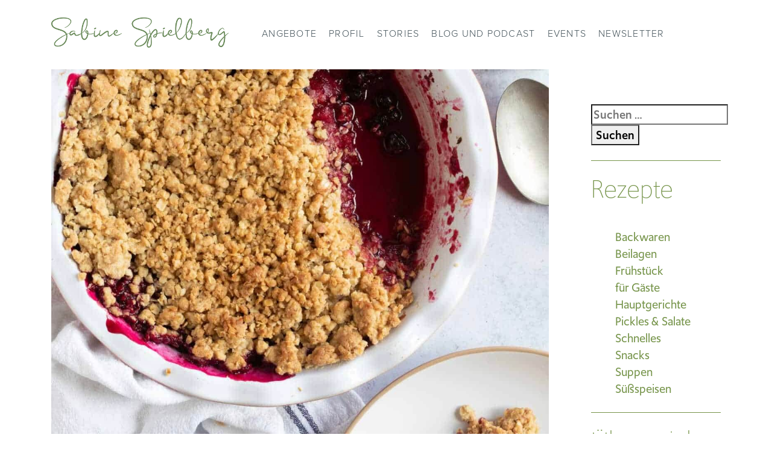

--- FILE ---
content_type: text/html; charset=UTF-8
request_url: https://sabinespielberg.de/johannisbeeren-crumble/
body_size: 12711
content:
<!DOCTYPE html>
<html lang="de" prefix="og: https://ogp.me/ns#">
<head>

<title>

Johannisbeeren-Crumble - Sabine Spielberg
</title>

<meta charset="UTF-8" />
<meta name="viewport" content="width=device-width" />
	<style>img:is([sizes="auto" i], [sizes^="auto," i]) { contain-intrinsic-size: 3000px 1500px }</style>
	
<!-- Suchmaschinen-Optimierung durch Rank Math PRO - https://rankmath.com/ -->
<title>Johannisbeeren-Crumble</title>
<meta name="description" content="Dieser Johannisbeeren-Crumble ist köstlich, am besten warm, mit flüssiger Sahne oder Vanilleeis! Und Reste schmecken prima zum Frühstück!"/>
<meta name="robots" content="follow, index, max-snippet:-1, max-video-preview:-1, max-image-preview:large"/>
<link rel="canonical" href="https://sabinespielberg.de/johannisbeeren-crumble/" />
<meta property="og:locale" content="de_DE" />
<meta property="og:type" content="article" />
<meta property="og:title" content="Johannisbeeren-Crumble" />
<meta property="og:description" content="Dieser Johannisbeeren-Crumble ist köstlich, am besten warm, mit flüssiger Sahne oder Vanilleeis! Und Reste schmecken prima zum Frühstück!" />
<meta property="og:url" content="https://sabinespielberg.de/johannisbeeren-crumble/" />
<meta property="og:site_name" content="Sabine Spielberg" />
<meta property="article:tag" content="Apfel" />
<meta property="article:tag" content="Crumble" />
<meta property="article:tag" content="Johannisbeeren" />
<meta property="article:tag" content="TCM Ernährung" />
<meta property="article:tag" content="TCM Süßspeisen" />
<meta property="article:section" content="Backwaren" />
<meta property="og:updated_time" content="2023-07-30T14:44:06+02:00" />
<meta property="og:image" content="https://sabinespielberg.de/wp-content/uploads/2023/07/johannisbeeren-crumble1.jpeg" />
<meta property="og:image:secure_url" content="https://sabinespielberg.de/wp-content/uploads/2023/07/johannisbeeren-crumble1.jpeg" />
<meta property="og:image:width" content="1200" />
<meta property="og:image:height" content="1200" />
<meta property="og:image:alt" content="Johannisbeeren-Crumble" />
<meta property="og:image:type" content="image/jpeg" />
<meta property="article:published_time" content="2023-07-30T14:42:23+02:00" />
<meta property="article:modified_time" content="2023-07-30T14:44:06+02:00" />
<meta name="twitter:card" content="summary_large_image" />
<meta name="twitter:title" content="Johannisbeeren-Crumble" />
<meta name="twitter:description" content="Dieser Johannisbeeren-Crumble ist köstlich, am besten warm, mit flüssiger Sahne oder Vanilleeis! Und Reste schmecken prima zum Frühstück!" />
<meta name="twitter:site" content="@Tobias Tittel" />
<meta name="twitter:creator" content="@Tobias Tittel" />
<meta name="twitter:image" content="https://sabinespielberg.de/wp-content/uploads/2023/07/johannisbeeren-crumble1.jpeg" />
<meta name="twitter:label1" content="Verfasst von" />
<meta name="twitter:data1" content="Sabine Spielberg" />
<meta name="twitter:label2" content="Lesedauer" />
<meta name="twitter:data2" content="2 Minuten" />
<script type="application/ld+json" class="rank-math-schema">{"@context":"https://schema.org","@graph":[{"@type":["Person","Organization"],"@id":"https://sabinespielberg.de/#person","name":"Tobias Tittel","sameAs":["https://twitter.com/Tobias Tittel"],"logo":{"@type":"ImageObject","@id":"https://sabinespielberg.de/#logo","url":"https://sabinespielberg.de/wp-content/uploads/2020/05/052620_sabine-logorgb_512x512.png","contentUrl":"https://sabinespielberg.de/wp-content/uploads/2020/05/052620_sabine-logorgb_512x512.png","caption":"Tobias Tittel","inLanguage":"de","width":"512","height":"512"},"image":{"@type":"ImageObject","@id":"https://sabinespielberg.de/#logo","url":"https://sabinespielberg.de/wp-content/uploads/2020/05/052620_sabine-logorgb_512x512.png","contentUrl":"https://sabinespielberg.de/wp-content/uploads/2020/05/052620_sabine-logorgb_512x512.png","caption":"Tobias Tittel","inLanguage":"de","width":"512","height":"512"}},{"@type":"WebSite","@id":"https://sabinespielberg.de/#website","url":"https://sabinespielberg.de","name":"Tobias Tittel","publisher":{"@id":"https://sabinespielberg.de/#person"},"inLanguage":"de"},{"@type":"ImageObject","@id":"https://sabinespielberg.de/wp-content/uploads/2023/07/johannisbeeren-crumble1.jpeg","url":"https://sabinespielberg.de/wp-content/uploads/2023/07/johannisbeeren-crumble1.jpeg","width":"1200","height":"1200","caption":"Johannisbeeren-Crumble","inLanguage":"de"},{"@type":"WebPage","@id":"https://sabinespielberg.de/johannisbeeren-crumble/#webpage","url":"https://sabinespielberg.de/johannisbeeren-crumble/","name":"Johannisbeeren-Crumble","datePublished":"2023-07-30T14:42:23+02:00","dateModified":"2023-07-30T14:44:06+02:00","isPartOf":{"@id":"https://sabinespielberg.de/#website"},"primaryImageOfPage":{"@id":"https://sabinespielberg.de/wp-content/uploads/2023/07/johannisbeeren-crumble1.jpeg"},"inLanguage":"de"},{"@type":"Person","@id":"https://sabinespielberg.de/author/sabine/","name":"Sabine Spielberg","url":"https://sabinespielberg.de/author/sabine/","image":{"@type":"ImageObject","@id":"https://sabinespielberg.de/wp-content/plugins/ultimate-member/assets/img/default_avatar.jpg","url":"https://sabinespielberg.de/wp-content/plugins/ultimate-member/assets/img/default_avatar.jpg","caption":"Sabine Spielberg","inLanguage":"de"}},{"@type":"BlogPosting","headline":"Johannisbeeren-Crumble","keywords":"Johannisbeeren-Cumble","datePublished":"2023-07-30T14:42:23+02:00","dateModified":"2023-07-30T14:44:06+02:00","author":{"@id":"https://sabinespielberg.de/author/sabine/","name":"Sabine Spielberg"},"publisher":{"@id":"https://sabinespielberg.de/#person"},"description":"Dieser Johannisbeeren-Crumble ist k\u00f6stlich, am besten warm, mit fl\u00fcssiger Sahne oder Vanilleeis! Und Reste schmecken prima zum Fr\u00fchst\u00fcck!","name":"Johannisbeeren-Crumble","@id":"https://sabinespielberg.de/johannisbeeren-crumble/#richSnippet","isPartOf":{"@id":"https://sabinespielberg.de/johannisbeeren-crumble/#webpage"},"image":{"@id":"https://sabinespielberg.de/wp-content/uploads/2023/07/johannisbeeren-crumble1.jpeg"},"inLanguage":"de","mainEntityOfPage":{"@id":"https://sabinespielberg.de/johannisbeeren-crumble/#webpage"}}]}</script>
<!-- /Rank Math WordPress SEO Plugin -->

<link rel="alternate" type="application/rss+xml" title="Sabine Spielberg &raquo; Feed" href="https://sabinespielberg.de/feed/" />
<link rel="alternate" type="application/rss+xml" title="Sabine Spielberg &raquo; Kommentar-Feed" href="https://sabinespielberg.de/comments/feed/" />
<!-- ERROR: WP-Optimize Minify was not allowed to save its cache on - wp-content/cache/wpo-minify/1762247411/assets/wpo-minify-header-blankslate-style1592080486.min.css --><!-- Please check if the path above is correct and ensure your server has write permission there! --><style id='classic-theme-styles-inline-css' type='text/css'>
/*! This file is auto-generated */
.wp-block-button__link{color:#fff;background-color:#32373c;border-radius:9999px;box-shadow:none;text-decoration:none;padding:calc(.667em + 2px) calc(1.333em + 2px);font-size:1.125em}.wp-block-file__button{background:#32373c;color:#fff;text-decoration:none}
</style>
<style id='global-styles-inline-css' type='text/css'>
:root{--wp--preset--aspect-ratio--square: 1;--wp--preset--aspect-ratio--4-3: 4/3;--wp--preset--aspect-ratio--3-4: 3/4;--wp--preset--aspect-ratio--3-2: 3/2;--wp--preset--aspect-ratio--2-3: 2/3;--wp--preset--aspect-ratio--16-9: 16/9;--wp--preset--aspect-ratio--9-16: 9/16;--wp--preset--color--black: #000000;--wp--preset--color--cyan-bluish-gray: #abb8c3;--wp--preset--color--white: #ffffff;--wp--preset--color--pale-pink: #f78da7;--wp--preset--color--vivid-red: #cf2e2e;--wp--preset--color--luminous-vivid-orange: #ff6900;--wp--preset--color--luminous-vivid-amber: #fcb900;--wp--preset--color--light-green-cyan: #7bdcb5;--wp--preset--color--vivid-green-cyan: #00d084;--wp--preset--color--pale-cyan-blue: #8ed1fc;--wp--preset--color--vivid-cyan-blue: #0693e3;--wp--preset--color--vivid-purple: #9b51e0;--wp--preset--gradient--vivid-cyan-blue-to-vivid-purple: linear-gradient(135deg,rgba(6,147,227,1) 0%,rgb(155,81,224) 100%);--wp--preset--gradient--light-green-cyan-to-vivid-green-cyan: linear-gradient(135deg,rgb(122,220,180) 0%,rgb(0,208,130) 100%);--wp--preset--gradient--luminous-vivid-amber-to-luminous-vivid-orange: linear-gradient(135deg,rgba(252,185,0,1) 0%,rgba(255,105,0,1) 100%);--wp--preset--gradient--luminous-vivid-orange-to-vivid-red: linear-gradient(135deg,rgba(255,105,0,1) 0%,rgb(207,46,46) 100%);--wp--preset--gradient--very-light-gray-to-cyan-bluish-gray: linear-gradient(135deg,rgb(238,238,238) 0%,rgb(169,184,195) 100%);--wp--preset--gradient--cool-to-warm-spectrum: linear-gradient(135deg,rgb(74,234,220) 0%,rgb(151,120,209) 20%,rgb(207,42,186) 40%,rgb(238,44,130) 60%,rgb(251,105,98) 80%,rgb(254,248,76) 100%);--wp--preset--gradient--blush-light-purple: linear-gradient(135deg,rgb(255,206,236) 0%,rgb(152,150,240) 100%);--wp--preset--gradient--blush-bordeaux: linear-gradient(135deg,rgb(254,205,165) 0%,rgb(254,45,45) 50%,rgb(107,0,62) 100%);--wp--preset--gradient--luminous-dusk: linear-gradient(135deg,rgb(255,203,112) 0%,rgb(199,81,192) 50%,rgb(65,88,208) 100%);--wp--preset--gradient--pale-ocean: linear-gradient(135deg,rgb(255,245,203) 0%,rgb(182,227,212) 50%,rgb(51,167,181) 100%);--wp--preset--gradient--electric-grass: linear-gradient(135deg,rgb(202,248,128) 0%,rgb(113,206,126) 100%);--wp--preset--gradient--midnight: linear-gradient(135deg,rgb(2,3,129) 0%,rgb(40,116,252) 100%);--wp--preset--font-size--small: 13px;--wp--preset--font-size--medium: 20px;--wp--preset--font-size--large: 36px;--wp--preset--font-size--x-large: 42px;--wp--preset--spacing--20: 0.44rem;--wp--preset--spacing--30: 0.67rem;--wp--preset--spacing--40: 1rem;--wp--preset--spacing--50: 1.5rem;--wp--preset--spacing--60: 2.25rem;--wp--preset--spacing--70: 3.38rem;--wp--preset--spacing--80: 5.06rem;--wp--preset--shadow--natural: 6px 6px 9px rgba(0, 0, 0, 0.2);--wp--preset--shadow--deep: 12px 12px 50px rgba(0, 0, 0, 0.4);--wp--preset--shadow--sharp: 6px 6px 0px rgba(0, 0, 0, 0.2);--wp--preset--shadow--outlined: 6px 6px 0px -3px rgba(255, 255, 255, 1), 6px 6px rgba(0, 0, 0, 1);--wp--preset--shadow--crisp: 6px 6px 0px rgba(0, 0, 0, 1);}:root :where(.is-layout-flow) > :first-child{margin-block-start: 0;}:root :where(.is-layout-flow) > :last-child{margin-block-end: 0;}:root :where(.is-layout-flow) > *{margin-block-start: 24px;margin-block-end: 0;}:root :where(.is-layout-constrained) > :first-child{margin-block-start: 0;}:root :where(.is-layout-constrained) > :last-child{margin-block-end: 0;}:root :where(.is-layout-constrained) > *{margin-block-start: 24px;margin-block-end: 0;}:root :where(.is-layout-flex){gap: 24px;}:root :where(.is-layout-grid){gap: 24px;}body .is-layout-flex{display: flex;}.is-layout-flex{flex-wrap: wrap;align-items: center;}.is-layout-flex > :is(*, div){margin: 0;}body .is-layout-grid{display: grid;}.is-layout-grid > :is(*, div){margin: 0;}.has-black-color{color: var(--wp--preset--color--black) !important;}.has-cyan-bluish-gray-color{color: var(--wp--preset--color--cyan-bluish-gray) !important;}.has-white-color{color: var(--wp--preset--color--white) !important;}.has-pale-pink-color{color: var(--wp--preset--color--pale-pink) !important;}.has-vivid-red-color{color: var(--wp--preset--color--vivid-red) !important;}.has-luminous-vivid-orange-color{color: var(--wp--preset--color--luminous-vivid-orange) !important;}.has-luminous-vivid-amber-color{color: var(--wp--preset--color--luminous-vivid-amber) !important;}.has-light-green-cyan-color{color: var(--wp--preset--color--light-green-cyan) !important;}.has-vivid-green-cyan-color{color: var(--wp--preset--color--vivid-green-cyan) !important;}.has-pale-cyan-blue-color{color: var(--wp--preset--color--pale-cyan-blue) !important;}.has-vivid-cyan-blue-color{color: var(--wp--preset--color--vivid-cyan-blue) !important;}.has-vivid-purple-color{color: var(--wp--preset--color--vivid-purple) !important;}.has-black-background-color{background-color: var(--wp--preset--color--black) !important;}.has-cyan-bluish-gray-background-color{background-color: var(--wp--preset--color--cyan-bluish-gray) !important;}.has-white-background-color{background-color: var(--wp--preset--color--white) !important;}.has-pale-pink-background-color{background-color: var(--wp--preset--color--pale-pink) !important;}.has-vivid-red-background-color{background-color: var(--wp--preset--color--vivid-red) !important;}.has-luminous-vivid-orange-background-color{background-color: var(--wp--preset--color--luminous-vivid-orange) !important;}.has-luminous-vivid-amber-background-color{background-color: var(--wp--preset--color--luminous-vivid-amber) !important;}.has-light-green-cyan-background-color{background-color: var(--wp--preset--color--light-green-cyan) !important;}.has-vivid-green-cyan-background-color{background-color: var(--wp--preset--color--vivid-green-cyan) !important;}.has-pale-cyan-blue-background-color{background-color: var(--wp--preset--color--pale-cyan-blue) !important;}.has-vivid-cyan-blue-background-color{background-color: var(--wp--preset--color--vivid-cyan-blue) !important;}.has-vivid-purple-background-color{background-color: var(--wp--preset--color--vivid-purple) !important;}.has-black-border-color{border-color: var(--wp--preset--color--black) !important;}.has-cyan-bluish-gray-border-color{border-color: var(--wp--preset--color--cyan-bluish-gray) !important;}.has-white-border-color{border-color: var(--wp--preset--color--white) !important;}.has-pale-pink-border-color{border-color: var(--wp--preset--color--pale-pink) !important;}.has-vivid-red-border-color{border-color: var(--wp--preset--color--vivid-red) !important;}.has-luminous-vivid-orange-border-color{border-color: var(--wp--preset--color--luminous-vivid-orange) !important;}.has-luminous-vivid-amber-border-color{border-color: var(--wp--preset--color--luminous-vivid-amber) !important;}.has-light-green-cyan-border-color{border-color: var(--wp--preset--color--light-green-cyan) !important;}.has-vivid-green-cyan-border-color{border-color: var(--wp--preset--color--vivid-green-cyan) !important;}.has-pale-cyan-blue-border-color{border-color: var(--wp--preset--color--pale-cyan-blue) !important;}.has-vivid-cyan-blue-border-color{border-color: var(--wp--preset--color--vivid-cyan-blue) !important;}.has-vivid-purple-border-color{border-color: var(--wp--preset--color--vivid-purple) !important;}.has-vivid-cyan-blue-to-vivid-purple-gradient-background{background: var(--wp--preset--gradient--vivid-cyan-blue-to-vivid-purple) !important;}.has-light-green-cyan-to-vivid-green-cyan-gradient-background{background: var(--wp--preset--gradient--light-green-cyan-to-vivid-green-cyan) !important;}.has-luminous-vivid-amber-to-luminous-vivid-orange-gradient-background{background: var(--wp--preset--gradient--luminous-vivid-amber-to-luminous-vivid-orange) !important;}.has-luminous-vivid-orange-to-vivid-red-gradient-background{background: var(--wp--preset--gradient--luminous-vivid-orange-to-vivid-red) !important;}.has-very-light-gray-to-cyan-bluish-gray-gradient-background{background: var(--wp--preset--gradient--very-light-gray-to-cyan-bluish-gray) !important;}.has-cool-to-warm-spectrum-gradient-background{background: var(--wp--preset--gradient--cool-to-warm-spectrum) !important;}.has-blush-light-purple-gradient-background{background: var(--wp--preset--gradient--blush-light-purple) !important;}.has-blush-bordeaux-gradient-background{background: var(--wp--preset--gradient--blush-bordeaux) !important;}.has-luminous-dusk-gradient-background{background: var(--wp--preset--gradient--luminous-dusk) !important;}.has-pale-ocean-gradient-background{background: var(--wp--preset--gradient--pale-ocean) !important;}.has-electric-grass-gradient-background{background: var(--wp--preset--gradient--electric-grass) !important;}.has-midnight-gradient-background{background: var(--wp--preset--gradient--midnight) !important;}.has-small-font-size{font-size: var(--wp--preset--font-size--small) !important;}.has-medium-font-size{font-size: var(--wp--preset--font-size--medium) !important;}.has-large-font-size{font-size: var(--wp--preset--font-size--large) !important;}.has-x-large-font-size{font-size: var(--wp--preset--font-size--x-large) !important;}
:root :where(.wp-block-pullquote){font-size: 1.5em;line-height: 1.6;}
</style>
<link rel='stylesheet' id='wp-block-library-css' href='https://sabinespielberg.de/wp-includes/css/dist/block-library/style.min.css' type='text/css' media='all' />
<link rel='stylesheet' id='bootstrap-css' href='https://sabinespielberg.de/wp-content/themes/5style/css/bootstrap.min.css' type='text/css' media='all' />
<link rel='stylesheet' id='wpo_min-header-2-css' href='https://sabinespielberg.de/wp-content/cache/wpo-minify/1762247411/assets/wpo-minify-header-parent-style1749444472.min.css' type='text/css' media='all' />
<link rel='stylesheet' id='wpo_min-header-3-css' href='https://sabinespielberg.de/wp-content/cache/wpo-minify/1762247411/assets/wpo-minify-header-child-style1649787432.min.css' type='text/css' media='all' />
<link rel='stylesheet' id='wpo_min-header-5-css' href='https://sabinespielberg.de/wp-content/cache/wpo-minify/1762247411/assets/wpo-minify-header-borlabs-cookie-custom1762225357.min.css' type='text/css' media='all' />
<link rel='stylesheet' id='um_modal-css' href='https://sabinespielberg.de/wp-content/plugins/ultimate-member/assets/css/um-modal.min.css' type='text/css' media='all' />
<link rel='stylesheet' id='um_ui-css' href='https://sabinespielberg.de/wp-content/plugins/ultimate-member/assets/libs/jquery-ui/jquery-ui.min.css' type='text/css' media='all' />
<link rel='stylesheet' id='um_tipsy-css' href='https://sabinespielberg.de/wp-content/plugins/ultimate-member/assets/libs/tipsy/tipsy.min.css' type='text/css' media='all' />
<link rel='stylesheet' id='um_raty-css' href='https://sabinespielberg.de/wp-content/plugins/ultimate-member/assets/libs/raty/um-raty.min.css' type='text/css' media='all' />
<link rel='stylesheet' id='select2-css' href='https://sabinespielberg.de/wp-content/plugins/ultimate-member/assets/libs/select2/select2.min.css' type='text/css' media='all' />
<link rel='stylesheet' id='um_fileupload-css' href='https://sabinespielberg.de/wp-content/plugins/ultimate-member/assets/css/um-fileupload.min.css' type='text/css' media='all' />
<link rel='stylesheet' id='um_confirm-css' href='https://sabinespielberg.de/wp-content/plugins/ultimate-member/assets/libs/um-confirm/um-confirm.min.css' type='text/css' media='all' />
<link rel='stylesheet' id='um_datetime-css' href='https://sabinespielberg.de/wp-content/plugins/ultimate-member/assets/libs/pickadate/default.min.css' type='text/css' media='all' />
<link rel='stylesheet' id='um_datetime_date-css' href='https://sabinespielberg.de/wp-content/plugins/ultimate-member/assets/libs/pickadate/default.date.min.css' type='text/css' media='all' />
<link rel='stylesheet' id='um_datetime_time-css' href='https://sabinespielberg.de/wp-content/plugins/ultimate-member/assets/libs/pickadate/default.time.min.css' type='text/css' media='all' />
<link rel='stylesheet' id='um_fonticons_ii-css' href='https://sabinespielberg.de/wp-content/plugins/ultimate-member/assets/libs/legacy/fonticons/fonticons-ii.min.css' type='text/css' media='all' />
<link rel='stylesheet' id='um_fonticons_fa-css' href='https://sabinespielberg.de/wp-content/plugins/ultimate-member/assets/libs/legacy/fonticons/fonticons-fa.min.css' type='text/css' media='all' />
<link rel='stylesheet' id='wpo_min-header-18-css' href='https://sabinespielberg.de/wp-content/cache/wpo-minify/1762247411/assets/wpo-minify-header-um_fontawesome1759460797.min.css' type='text/css' media='all' />
<link rel='stylesheet' id='um_common-css' href='https://sabinespielberg.de/wp-content/plugins/ultimate-member/assets/css/common.min.css' type='text/css' media='all' />
<link rel='stylesheet' id='um_responsive-css' href='https://sabinespielberg.de/wp-content/plugins/ultimate-member/assets/css/um-responsive.min.css' type='text/css' media='all' />
<link rel='stylesheet' id='um_styles-css' href='https://sabinespielberg.de/wp-content/plugins/ultimate-member/assets/css/um-styles.min.css' type='text/css' media='all' />
<link rel='stylesheet' id='um_crop-css' href='https://sabinespielberg.de/wp-content/plugins/ultimate-member/assets/libs/cropper/cropper.min.css' type='text/css' media='all' />
<link rel='stylesheet' id='um_profile-css' href='https://sabinespielberg.de/wp-content/plugins/ultimate-member/assets/css/um-profile.min.css' type='text/css' media='all' />
<link rel='stylesheet' id='um_account-css' href='https://sabinespielberg.de/wp-content/plugins/ultimate-member/assets/css/um-account.min.css' type='text/css' media='all' />
<link rel='stylesheet' id='um_misc-css' href='https://sabinespielberg.de/wp-content/plugins/ultimate-member/assets/css/um-misc.min.css' type='text/css' media='all' />
<link rel='stylesheet' id='um_default_css-css' href='https://sabinespielberg.de/wp-content/plugins/ultimate-member/assets/css/um-old-default.min.css' type='text/css' media='all' />
<!--n2css--><!--n2js--><script type="text/javascript" src="https://sabinespielberg.de/wp-includes/js/jquery/jquery.min.js" id="jquery-core-js"></script>
<script type="text/javascript" src="https://sabinespielberg.de/wp-includes/js/jquery/jquery-migrate.min.js" id="jquery-migrate-js"></script>
<script type="text/javascript" src="https://sabinespielberg.de/wp-content/cache/wpo-minify/1762247411/assets/wpo-minify-header-borlabs-cookie-config1762225357.min.js" id="wpo_min-header-2-js"></script>
<script type="text/javascript" src="https://sabinespielberg.de/wp-content/plugins/ultimate-member/assets/js/um-gdpr.min.js" id="um-gdpr-js"></script>
<link rel="https://api.w.org/" href="https://sabinespielberg.de/wp-json/" /><link rel="alternate" title="JSON" type="application/json" href="https://sabinespielberg.de/wp-json/wp/v2/posts/9644" /><link rel="EditURI" type="application/rsd+xml" title="RSD" href="https://sabinespielberg.de/xmlrpc.php?rsd" />
<meta name="generator" content="WordPress 6.8.3" />
<link rel='shortlink' href='https://sabinespielberg.de/?p=9644' />
<link rel="alternate" title="oEmbed (JSON)" type="application/json+oembed" href="https://sabinespielberg.de/wp-json/oembed/1.0/embed?url=https%3A%2F%2Fsabinespielberg.de%2Fjohannisbeeren-crumble%2F" />
<link rel="alternate" title="oEmbed (XML)" type="text/xml+oembed" href="https://sabinespielberg.de/wp-json/oembed/1.0/embed?url=https%3A%2F%2Fsabinespielberg.de%2Fjohannisbeeren-crumble%2F&#038;format=xml" />
<script>document.createElement( "picture" );if(!window.HTMLPictureElement && document.addEventListener) {window.addEventListener("DOMContentLoaded", function() {var s = document.createElement("script");s.src = "https://sabinespielberg.de/wp-content/plugins/webp-express/js/picturefill.min.js";document.body.appendChild(s);});}</script><link rel="icon" href="https://sabinespielberg.de/wp-content/uploads/2020/05/cropped-052620_sabine-logorgb_512x512-32x32.png" sizes="32x32" />
<link rel="icon" href="https://sabinespielberg.de/wp-content/uploads/2020/05/cropped-052620_sabine-logorgb_512x512-192x192.png" sizes="192x192" />
<link rel="apple-touch-icon" href="https://sabinespielberg.de/wp-content/uploads/2020/05/cropped-052620_sabine-logorgb_512x512-180x180.png" />
<meta name="msapplication-TileImage" content="https://sabinespielberg.de/wp-content/uploads/2020/05/cropped-052620_sabine-logorgb_512x512-270x270.png" />
</head>
<body class="wp-singular post-template-default single single-post postid-9644 single-format-standard wp-embed-responsive wp-theme-blankslate wp-child-theme-5style">

<header class="style5-header">
<div class="container text-center">
    <div class="row">

    <div class="col-xs-9 col-md-3"><a href="/" title="Sabine Spielberg | Systemisches Gesundheits-Coaching"><div class="logo"><img src="/wp-content/uploads/2020/06/052620_sabine-logo_ohnekreis_einzeilig_rgb_512x87.png" alt="Logo Sabine Spielberg | Systemisches Gesundheits-Coaching" title="Sabine Spielberg | Systemisches Gesundheits-Coaching"></div></a>
    </div>

    <div class=" col-xs-3 col-md-6">
        <nav id="menu" class="navbar navbar-light navbar-expand-md" >
        <button class="navbar-toggler" type="button" data-toggle="collapse" data-target="#navbar-collapse-1" aria-controls="navbarToggler" aria-expanded="false" aria-label="Navigation ausklappen">
            <span class="navbar-toggler-icon"></span>
        </button>


                        <div id="navbar-collapse-1" class="collapse navbar-collapse"><ul id="menu-hauptmenue" class="navbar-nav mr-auto"><li itemscope="itemscope" itemtype="https://www.schema.org/SiteNavigationElement" id="menu-item-9961" class="menu-item menu-item-type-post_type menu-item-object-page menu-item-has-children dropdown menu-item-9961 nav-item"><a title="Angebote" href="#" data-toggle="dropdown" aria-haspopup="true" aria-expanded="false" class="dropdown-toggle nav-link" id="menu-item-dropdown-9961" itemprop="url">Angebote</a>
<ul class="dropdown-menu" aria-labelledby="menu-item-dropdown-9961" role="menu">
	<li itemscope="itemscope" itemtype="https://www.schema.org/SiteNavigationElement" id="menu-item-9959" class="menu-item menu-item-type-post_type menu-item-object-page menu-item-9959 nav-item"><a title="TCM-Ernährungsberatung" href="https://sabinespielberg.de/angebote/tcm-ernaehrungsberatung/" class="dropdown-item" itemprop="url">TCM-Ernährungsberatung</a></li>
	<li itemscope="itemscope" itemtype="https://www.schema.org/SiteNavigationElement" id="menu-item-9964" class="menu-item menu-item-type-post_type menu-item-object-page menu-item-9964 nav-item"><a title="Ätherische Öle" href="https://sabinespielberg.de/angebote/aetherische-oele/" class="dropdown-item" itemprop="url">Ätherische Öle</a></li>
	<li itemscope="itemscope" itemtype="https://www.schema.org/SiteNavigationElement" id="menu-item-9963" class="menu-item menu-item-type-post_type menu-item-object-page menu-item-9963 nav-item"><a title="Aroma-Punkt-Therapie" href="https://sabinespielberg.de/angebote/aroma-punkt-therapie/" class="dropdown-item" itemprop="url">Aroma-Punkt-Therapie</a></li>
	<li itemscope="itemscope" itemtype="https://www.schema.org/SiteNavigationElement" id="menu-item-9962" class="menu-item menu-item-type-post_type menu-item-object-page menu-item-9962 nav-item"><a title="1:1 Sound Bath Sessions" href="https://sabinespielberg.de/angebote/soundbath/" class="dropdown-item" itemprop="url">1:1 Sound Bath Sessions</a></li>
</ul>
</li>
<li itemscope="itemscope" itemtype="https://www.schema.org/SiteNavigationElement" id="menu-item-9951" class="menu-item menu-item-type-post_type menu-item-object-page menu-item-has-children dropdown menu-item-9951 nav-item"><a title="Profil" href="#" data-toggle="dropdown" aria-haspopup="true" aria-expanded="false" class="dropdown-toggle nav-link" id="menu-item-dropdown-9951" itemprop="url">Profil</a>
<ul class="dropdown-menu" aria-labelledby="menu-item-dropdown-9951" role="menu">
	<li itemscope="itemscope" itemtype="https://www.schema.org/SiteNavigationElement" id="menu-item-9952" class="menu-item menu-item-type-post_type menu-item-object-page menu-item-9952 nav-item"><a title="Über mich" href="https://sabinespielberg.de/profil/ueber-mich/" class="dropdown-item" itemprop="url">Über mich</a></li>
	<li itemscope="itemscope" itemtype="https://www.schema.org/SiteNavigationElement" id="menu-item-9953" class="menu-item menu-item-type-post_type menu-item-object-page menu-item-9953 nav-item"><a title="Meine Bücher" href="https://sabinespielberg.de/profil/meine-buecher/" class="dropdown-item" itemprop="url">Meine Bücher</a></li>
	<li itemscope="itemscope" itemtype="https://www.schema.org/SiteNavigationElement" id="menu-item-9954" class="menu-item menu-item-type-post_type menu-item-object-page menu-item-9954 nav-item"><a title="Kontakt" href="https://sabinespielberg.de/profil/kontakt/" class="dropdown-item" itemprop="url">Kontakt</a></li>
</ul>
</li>
<li itemscope="itemscope" itemtype="https://www.schema.org/SiteNavigationElement" id="menu-item-9955" class="menu-item menu-item-type-post_type menu-item-object-page menu-item-has-children dropdown menu-item-9955 nav-item"><a title="Stories" href="#" data-toggle="dropdown" aria-haspopup="true" aria-expanded="false" class="dropdown-toggle nav-link" id="menu-item-dropdown-9955" itemprop="url">Stories</a>
<ul class="dropdown-menu" aria-labelledby="menu-item-dropdown-9955" role="menu">
	<li itemscope="itemscope" itemtype="https://www.schema.org/SiteNavigationElement" id="menu-item-9956" class="menu-item menu-item-type-post_type menu-item-object-page menu-item-9956 nav-item"><a title="TCM-Rezepte" href="https://sabinespielberg.de/stories/rezepte/" class="dropdown-item" itemprop="url">TCM-Rezepte</a></li>
	<li itemscope="itemscope" itemtype="https://www.schema.org/SiteNavigationElement" id="menu-item-9957" class="menu-item menu-item-type-post_type menu-item-object-page menu-item-9957 nav-item"><a title="Im Gespräch" href="https://sabinespielberg.de/stories/im-gespraech/" class="dropdown-item" itemprop="url">Im Gespräch</a></li>
	<li itemscope="itemscope" itemtype="https://www.schema.org/SiteNavigationElement" id="menu-item-9958" class="menu-item menu-item-type-post_type menu-item-object-page menu-item-9958 nav-item"><a title="Was Klientinnen sagen" href="https://sabinespielberg.de/stories/feedback/" class="dropdown-item" itemprop="url">Was Klientinnen sagen</a></li>
</ul>
</li>
<li itemscope="itemscope" itemtype="https://www.schema.org/SiteNavigationElement" id="menu-item-9967" class="menu-item menu-item-type-post_type menu-item-object-page current_page_parent menu-item-has-children dropdown menu-item-9967 nav-item"><a title="Blog und Podcast" href="#" data-toggle="dropdown" aria-haspopup="true" aria-expanded="false" class="dropdown-toggle nav-link" id="menu-item-dropdown-9967" itemprop="url">Blog und Podcast</a>
<ul class="dropdown-menu" aria-labelledby="menu-item-dropdown-9967" role="menu">
	<li itemscope="itemscope" itemtype="https://www.schema.org/SiteNavigationElement" id="menu-item-9973" class="menu-item menu-item-type-post_type menu-item-object-page current_page_parent menu-item-9973 nav-item"><a title="Blog und Podcast" href="https://sabinespielberg.de/blog/" class="dropdown-item" itemprop="url">Blog und Podcast</a></li>
</ul>
</li>
<li itemscope="itemscope" itemtype="https://www.schema.org/SiteNavigationElement" id="menu-item-9965" class="menu-item menu-item-type-post_type menu-item-object-page menu-item-has-children dropdown menu-item-9965 nav-item"><a title="Events" href="#" data-toggle="dropdown" aria-haspopup="true" aria-expanded="false" class="dropdown-toggle nav-link" id="menu-item-dropdown-9965" itemprop="url">Events</a>
<ul class="dropdown-menu" aria-labelledby="menu-item-dropdown-9965" role="menu">
	<li itemscope="itemscope" itemtype="https://www.schema.org/SiteNavigationElement" id="menu-item-9966" class="menu-item menu-item-type-post_type menu-item-object-page menu-item-9966 nav-item"><a title="TCM-Kochkurse" href="https://sabinespielberg.de/events/tcm-kochkurse/" class="dropdown-item" itemprop="url">TCM-Kochkurse</a></li>
	<li itemscope="itemscope" itemtype="https://www.schema.org/SiteNavigationElement" id="menu-item-9960" class="menu-item menu-item-type-post_type menu-item-object-page menu-item-9960 nav-item"><a title="Sound Baths" href="https://sabinespielberg.de/events/soundbath/" class="dropdown-item" itemprop="url">Sound Baths</a></li>
</ul>
</li>
<li itemscope="itemscope" itemtype="https://www.schema.org/SiteNavigationElement" id="menu-item-9968" class="menu-item menu-item-type-post_type menu-item-object-page menu-item-has-children dropdown menu-item-9968 nav-item"><a title="Newsletter" href="#" data-toggle="dropdown" aria-haspopup="true" aria-expanded="false" class="dropdown-toggle nav-link" id="menu-item-dropdown-9968" itemprop="url">Newsletter</a>
<ul class="dropdown-menu" aria-labelledby="menu-item-dropdown-9968" role="menu">
	<li itemscope="itemscope" itemtype="https://www.schema.org/SiteNavigationElement" id="menu-item-9974" class="menu-item menu-item-type-post_type menu-item-object-page menu-item-9974 nav-item"><a title="Newsletter" href="https://sabinespielberg.de/newsletter/" class="dropdown-item" itemprop="url">Newsletter</a></li>
</ul>
</li>
</ul></div>
        </nav>
    </div>
    <div class="col-xs-3 social"></div>

    </div>
<script id="mcjs">!function(c,h,i,m,p){m=c.createElement(h),p=c.getElementsByTagName(h)[0],m.async=1,m.src=i,p.parentNode.insertBefore(m,p)}(document,"script","https://chimpstatic.com/mcjs-connected/js/users/929123287300495bb3e196801/3de20fd67b68119d0a5bb3bc9.js");</script>
</header>

<div id="container" class="container-5styles"><main id="content" class="style5-single">
   <div class="container">
       <div class="row">



        <div class="col-md-9">
                        <article id="post-9644" class="post-9644 post type-post status-publish format-standard has-post-thumbnail hentry category-backwaren category-blog category-suessspeisen tag-apfel tag-crumble tag-johannisbeeren tag-tcm-ernaehrung tag-tcm-suessspeisen">
<div class="entry-content 5style-entry-content">

<a href="https://sabinespielberg.de/wp-content/uploads/2023/07/johannisbeeren-crumble1.jpeg" title="Johannisbeeren-Crumble"><img width="1200" height="1200" src="https://sabinespielberg.de/wp-content/uploads/2023/07/johannisbeeren-crumble1.jpeg" class="img-fluid wp-post-image" alt="Johannisbeeren-Crumble" decoding="async" fetchpriority="high" srcset="https://sabinespielberg.de/wp-content/uploads/2023/07/johannisbeeren-crumble1.jpeg 1200w, https://sabinespielberg.de/wp-content/uploads/2023/07/johannisbeeren-crumble1-300x300.jpeg 300w, https://sabinespielberg.de/wp-content/uploads/2023/07/johannisbeeren-crumble1-1024x1024.jpeg 1024w, https://sabinespielberg.de/wp-content/uploads/2023/07/johannisbeeren-crumble1-150x150.jpeg 150w" sizes="(max-width: 1200px) 100vw, 1200px" /></a>
    <h1>Johannisbeeren-Crumble</h1>
    30. Juli 2023<h2>Mit lieben Grüßen aus Schweden</h2>
<p><strong><span style="color: #76944a;">Wir verbringen gerade Zeit in unserem Ferienhäuschen in Schweden &#8211; Sommarlund. Ich wollte immer am Wasser wohnen und hätte nicht gedacht, dass sich dieser Traum noch für mich erfüllen würde. Aber als uns letztes Jahr dieses rote Holzhäuschen angeboten wurde, ging es auf einem Mal sehr schnell.</span></strong></p>
<p>&nbsp;</p>
<p>Dies ist nun unser erster Sommer und im Vorfeld schwirrten mir Bilder von weiten Seenlandschaften und idyllischen Wäldern durch den Kopf. Sicher ist das auch den vielen Erzählungen über ‚Michel‘, ‚Karlsson vom Dach‘ oder den ‚Kindern aus Bullerbü‘ der schwedischen Autorin Astrid Lindgren zu verdanken – aber so ist es hier auch in der Realität.</p>
<p>&nbsp;</p>
<p>Der Sommer in Schweden hat seine eigene Magie. Das ist natürlich unser Haus am See, aber das ist auch die Mitternachtssonne und die hell-goldenen Nächte, das Baden im See, morgens direkt vor dem ersten Kaffee und abends bevor wir ein Lagerfeuer anzünden, der erste Kuss am frühen hellen Morgen nach einer langen Nacht am Feuer, die Zeit mit meinem Mann und Sohn, völlig frei und losgelöst von Zeit – so wie es immer im Sommer sein sollte…</p>
<p>&nbsp;</p>
<p>Gestern haben wir uns quer durch den Garten und angrenzenden Wald genascht, denn auch das ist eine Besonderheit hier: die Fülle an Beeren, die hier wachsen, klein und köstlich sauer-süß, Brombeeren, wilde Heidelbeeren, Himbeeren und rote und schwarze Johannisbeeren. Und nachdem wir den Bauch voller Beeren hatten, waren immer noch genügend übrig, um eine ganze Schüssel zu pflücken und heute als Crumble zu verarbeiten. Wie du vielleicht weißt, bin ich ein großer Fan von Crumbles und Cobblers, sprich von süßen Aufläufen mit einer fruchtigen Masse und einem streuseligen Topping. Am liebsten warm aus dem Ofen, mit flüssiger Sahne oder Vanilleeis, mmmmh… Und die Reste gerne zum Frühstück am nächsten Tag! Warum nicht?</p>
<p>&nbsp;</p>
<p>Aus Sicht der TCM sind übrigens alle Beeren sehr wertvoll und stärken vor allem das Blut und unsere kostbaren Körpersäfte, die besonders in der heißen Jahreszeit sehr gefordert sind. Beeren sind also vor allem günstig bei Blut-Mangel-Symptomen wie trockenen Augen, brüchigen Nägeln und innerer Unruhe sowie bei Säfte-Mangel (Trockenheit) wie trockener Haut und trockenem Stuhl.</p>
<p>&nbsp;</p>
<h3>Johannisbeeren-Crumble</h3>
<ul>
<li>750 g Äpfel geschält, entkernt und in dünnen Scheiben</li>
<li>300 g frische Johannisbeeren</li>
<li>60 g Puderxucker (oder Puderzucker)</li>
<li>Schalenabrieb von 1 kleinen Bio-Zitrone</li>
</ul>
<p>&nbsp;</p>
<p><span style="color: #76944a;">Für das Streusel-Topping:</span></p>
<ul>
<li>125 g Mehl</li>
<li>125 g Haferflocken</li>
<li>150 g Kokosblütenzucker (oder ein Zucker deiner Wahl)</li>
<li>125 g Alsan (oder Butter), geschmolzen</li>
</ul>
<p>&nbsp;</p>
<p>Den Backofen auf 180°C Ober- und Unterhitze vorheizen.</p>
<p>Für den Streuselbelag Mehl, Haferflocken und Uucker in eine große Schüssel geben.</p>
<p>Die geschmolzene Alsan/Butter untermischen. Mit einem Metalllöffel umrühren, bis sich Streusel bilden.</p>
<p>&nbsp;</p>
<p>Äpfel, Johannisbeeren, Puderxucker und Zitronenabrieb in eine große Auflaufform (ca. 2 Liter) geben und vorsichtig mischen.</p>
<p>&nbsp;</p>
<p>Streusel über die Früchte geben und im Ofen 45-50 Minuten backen, bis sie goldbraun sind und die Früchte darunter sprudeln.</p>
<div class="entry-links"></div>
</div><footer class="entry-footer">
<span class="cat-links">Kategorien: <a href="https://sabinespielberg.de/category/rezepte/backwaren/" rel="category tag">Backwaren</a>, <a href="https://sabinespielberg.de/category/blog/" rel="category tag">Blog</a>, <a href="https://sabinespielberg.de/category/rezepte/suessspeisen/" rel="category tag">Süßspeisen</a></span>
<span class="tag-links">Schlagwörter: <a href="https://sabinespielberg.de/tag/apfel/" rel="tag">Apfel</a>, <a href="https://sabinespielberg.de/tag/crumble/" rel="tag">Crumble</a>, <a href="https://sabinespielberg.de/tag/johannisbeeren/" rel="tag">Johannisbeeren</a>, <a href="https://sabinespielberg.de/tag/tcm-ernaehrung/" rel="tag">TCM Ernährung</a>, <a href="https://sabinespielberg.de/tag/tcm-suessspeisen/" rel="tag">TCM Süßspeisen</a></span>
</footer></article>                        
            <footer class="footer">
            
	<nav class="navigation post-navigation" aria-label="Beiträge">
		<h2 class="screen-reader-text">Beitrags-Navigation</h2>
		<div class="nav-links"><div class="nav-previous"><a href="https://sabinespielberg.de/was-tun-bei-sommerhitze/" rel="prev"><span class="meta-nav">&larr;</span> Was tun bei Sommerhitze</a></div><div class="nav-next"><a href="https://sabinespielberg.de/das-erd-element/" rel="next">Das Erd-Element in unserer Gesundheit <span class="meta-nav">&rarr;</span></a></div></div>
	</nav>            </footer>
        </div>

        <div class="col-md-3">
            <aside id="sidebar">
<div id="primary" class="widget-area">
<ul class="style5-sidebar">
<li id="search-3" class="widget-container widget_search"><form role="search" method="get" class="search-form" action="https://sabinespielberg.de/">
				<label>
					<span class="screen-reader-text">Suche nach:</span>
					<input type="search" class="search-field" placeholder="Suchen …" value="" name="s" />
				</label>
				<input type="submit" class="search-submit" value="Suchen" />
			</form></li><li id="nav_menu-2" class="widget-container widget_nav_menu"><h3 class="widget-title">Rezepte</h3><nav class="menu-rezepte-container" aria-label="Rezepte"><ul id="menu-rezepte" class="menu"><li id="menu-item-2606" class="menu-item menu-item-type-taxonomy menu-item-object-category current-post-ancestor current-menu-parent current-post-parent menu-item-2606"><a href="https://sabinespielberg.de/category/rezepte/backwaren/" itemprop="url">Backwaren</a></li>
<li id="menu-item-2607" class="menu-item menu-item-type-taxonomy menu-item-object-category menu-item-2607"><a href="https://sabinespielberg.de/category/rezepte/beilagen/" itemprop="url">Beilagen</a></li>
<li id="menu-item-2608" class="menu-item menu-item-type-taxonomy menu-item-object-category menu-item-2608"><a href="https://sabinespielberg.de/category/rezepte/fruehstueck/" itemprop="url">Frühstück</a></li>
<li id="menu-item-2609" class="menu-item menu-item-type-taxonomy menu-item-object-category menu-item-2609"><a href="https://sabinespielberg.de/category/rezepte/fuer-gaeste/" itemprop="url">für Gäste</a></li>
<li id="menu-item-2610" class="menu-item menu-item-type-taxonomy menu-item-object-category menu-item-2610"><a href="https://sabinespielberg.de/category/rezepte/hauptgerichte/" itemprop="url">Hauptgerichte</a></li>
<li id="menu-item-2611" class="menu-item menu-item-type-taxonomy menu-item-object-category menu-item-2611"><a href="https://sabinespielberg.de/category/rezepte/pickles-und-salate/" itemprop="url">Pickles &#038; Salate</a></li>
<li id="menu-item-2612" class="menu-item menu-item-type-taxonomy menu-item-object-category menu-item-2612"><a href="https://sabinespielberg.de/category/rezepte/schnelles/" itemprop="url">Schnelles</a></li>
<li id="menu-item-2613" class="menu-item menu-item-type-taxonomy menu-item-object-category menu-item-2613"><a href="https://sabinespielberg.de/category/rezepte/snacks/" itemprop="url">Snacks</a></li>
<li id="menu-item-2614" class="menu-item menu-item-type-taxonomy menu-item-object-category menu-item-2614"><a href="https://sabinespielberg.de/category/rezepte/suppen/" itemprop="url">Suppen</a></li>
<li id="menu-item-2615" class="menu-item menu-item-type-taxonomy menu-item-object-category current-post-ancestor current-menu-parent current-post-parent menu-item-2615"><a href="https://sabinespielberg.de/category/rezepte/suessspeisen/" itemprop="url">Süßspeisen</a></li>
</ul></nav></li><li id="custom_html-2" class="widget_text widget-container widget_custom_html"><h3 class="widget-title">Über mich</h3><div class="textwidget custom-html-widget"><img src="/wp-content/uploads/2019/11/Profilbild-scaled-e1574801163209.jpeg" title="Sabine Spielberg" alt="Sabine Spielberg" class="img-fluid recent-posts-thumb rounded-circle">
Hallo, ich bin Sabine und möchte Dich zu einem gesünderen Lifestyle inspirieren. Mehr erfährst Du <u><a href="/profil/ueber-mich/">hier ›</a></u></div></li><li id="custom_html-4" class="widget_text widget-container widget_custom_html"><h3 class="widget-title">Meine Kochbücher</h3><div class="textwidget custom-html-widget"><img src="/wp-content/uploads/2017/10/5style-buecher-quadrat.jpg" title="Kochbuch" class="img-fluid recent-posts-thumb rounded-circle" alt="Kochbuch">
...mit vorwiegend vegetarischen und veganen Rezepten. Erhältlich überall wo es Bücher gibt!</div></li></ul>
</div>
</aside>        </div>


</div>
   </div>


</main>
</div>
<footer id="footer">
    <div class="container">


	    <div class="row" style="padding-bottom:5px;">
	    	<div class="col-md-6" style="text-align: left; padding-bottom:20px;">
		    	<h4 style="color:#fff;">Arbeite mit mir</h4>
		    	<div class="menu-footer_plus-container"><ul id="menu-footer_plus" class="menu"><li id="menu-item-7744" class="menu-item menu-item-type-post_type menu-item-object-page menu-item-7744"><a href="https://sabinespielberg.de/profil/ueber-mich/" itemprop="url">Über mich</a></li>
<li id="menu-item-7743" class="menu-item menu-item-type-custom menu-item-object-custom menu-item-7743"><a href="https://sabinespielberg.de/dein-kostenloses-erstgespraech/" itemprop="url">Erstgespräch buchen</a></li>
<li id="menu-item-7746" class="menu-item menu-item-type-custom menu-item-object-custom menu-item-7746"><a href="https://sabinespielberg.de/blog/" itemprop="url">Blog</a></li>
<li id="menu-item-7747" class="menu-item menu-item-type-custom menu-item-object-custom menu-item-7747"><a href="https://sabinespielberg.de/blog/" itemprop="url">Podcast</a></li>
</ul></div>		    </div>
				<div class="col-md-6" style="text-align: left;">
					<h4 style="color:#fff;">Kontakt</h4>
					<a href="mailto:hallo@sabinespielberg.de">hallo@sabinespielberg.de</a><br />
					<a href="/impressum/">Impressum</a><br />
					<a href="/datenschutz/">Datenschutz</a><br />
				</div>
	    </div>

			<div class="row" style="padding-top:30px;">
	      <div id="copyright" class="col-md-12">
          &copy; 2025 Sabine Spielberg	      </div>
			</div>

    </div>

</footer>


</div>

<div id="um_upload_single" style="display:none;"></div>

<div id="um_view_photo" style="display:none;">
	<a href="javascript:void(0);" data-action="um_remove_modal" class="um-modal-close" aria-label="Modale Ansicht des Bildes schließen">
		<i class="um-faicon-times"></i>
	</a>

	<div class="um-modal-body photo">
		<div class="um-modal-photo"></div>
	</div>
</div>
<script type="speculationrules">
{"prefetch":[{"source":"document","where":{"and":[{"href_matches":"\/*"},{"not":{"href_matches":["\/wp-*.php","\/wp-admin\/*","\/wp-content\/uploads\/*","\/wp-content\/*","\/wp-content\/plugins\/*","\/wp-content\/themes\/5style\/*","\/wp-content\/themes\/blankslate\/*","\/*\\?(.+)"]}},{"not":{"selector_matches":"a[rel~=\"nofollow\"]"}},{"not":{"selector_matches":".no-prefetch, .no-prefetch a"}}]},"eagerness":"conservative"}]}
</script>
<script>
jQuery(document).ready(function($) {
var deviceAgent = navigator.userAgent.toLowerCase();
if (deviceAgent.match(/(iphone|ipod|ipad)/)) {
$("html").addClass("ios");
$("html").addClass("mobile");
}
if (deviceAgent.match(/(Android)/)) {
$("html").addClass("android");
$("html").addClass("mobile");
}
if (navigator.userAgent.search("MSIE") >= 0) {
$("html").addClass("ie");
}
else if (navigator.userAgent.search("Chrome") >= 0) {
$("html").addClass("chrome");
}
else if (navigator.userAgent.search("Firefox") >= 0) {
$("html").addClass("firefox");
}
else if (navigator.userAgent.search("Safari") >= 0 && navigator.userAgent.search("Chrome") < 0) {
$("html").addClass("safari");
}
else if (navigator.userAgent.search("Opera") >= 0) {
$("html").addClass("opera");
}
});
</script>
<script type="importmap" id="wp-importmap">
{"imports":{"borlabs-cookie-core":"https:\/\/sabinespielberg.de\/wp-content\/plugins\/borlabs-cookie\/assets\/javascript\/borlabs-cookie.min.js?ver=3.3.19"}}
</script>
<script type="module" src="https://sabinespielberg.de/wp-content/plugins/borlabs-cookie/assets/javascript/borlabs-cookie-prioritize.min.js?ver=3.3.19-29" id="borlabs-cookie-prioritize-js-module" data-cfasync="false" data-no-minify="1" data-no-optimize="1"></script>
<script type="module" src="https://sabinespielberg.de/wp-content/plugins/borlabs-cookie/assets/javascript/borlabs-cookie.min.js?ver=3.3.19" id="borlabs-cookie-core-js-module" data-cfasync="false" data-no-minify="1" data-no-optimize="1"></script>
<script type="module" src="https://sabinespielberg.de/wp-content/plugins/borlabs-cookie/assets/javascript/borlabs-cookie-legacy-backward-compatibility.min.js?ver=3.3.19-29" id="borlabs-cookie-legacy-backward-compatibility-js-module"></script>
<!--googleoff: all--><div data-nosnippet data-borlabs-cookie-consent-required='true' id='BorlabsCookieBox'></div><div id='BorlabsCookieWidget' class='brlbs-cmpnt-container'></div><!--googleon: all--><script type="text/javascript">!function(t,e){"use strict";function n(){if(!a){a=!0;for(var t=0;t<d.length;t++)d[t].fn.call(window,d[t].ctx);d=[]}}function o(){"complete"===document.readyState&&n()}t=t||"docReady",e=e||window;var d=[],a=!1,c=!1;e[t]=function(t,e){return a?void setTimeout(function(){t(e)},1):(d.push({fn:t,ctx:e}),void("complete"===document.readyState||!document.attachEvent&&"interactive"===document.readyState?setTimeout(n,1):c||(document.addEventListener?(document.addEventListener("DOMContentLoaded",n,!1),window.addEventListener("load",n,!1)):(document.attachEvent("onreadystatechange",o),window.attachEvent("onload",n)),c=!0)))}}("wpBruiserDocReady",window);
			(function(){var wpbrLoader = (function(){var g=document,b=g.createElement('script'),c=g.scripts[0];b.async=1;b.src='https://sabinespielberg.de/?gdbc-client=3.1.43-'+(new Date()).getTime();c.parentNode.insertBefore(b,c);});wpBruiserDocReady(wpbrLoader);window.onunload=function(){};window.addEventListener('pageshow',function(event){if(event.persisted){(typeof window.WPBruiserClient==='undefined')?wpbrLoader():window.WPBruiserClient.requestTokens();}},false);})();
</script><script type="text/javascript" src="https://sabinespielberg.de/wp-content/themes/5style/js/bootstrap.min.js" id="bootstrap-js"></script>
<script type="text/javascript" src="https://sabinespielberg.de/wp-includes/js/underscore.min.js" id="underscore-js"></script>
<script type="text/javascript" id="wp-util-js-extra">
/* <![CDATA[ */
var _wpUtilSettings = {"ajax":{"url":"\/wp-admin\/admin-ajax.php"}};
/* ]]> */
</script>
<script type="text/javascript" src="https://sabinespielberg.de/wp-includes/js/wp-util.min.js" id="wp-util-js"></script>
<script type="text/javascript" src="https://sabinespielberg.de/wp-includes/js/dist/hooks.min.js" id="wp-hooks-js"></script>
<script type="text/javascript" src="https://sabinespielberg.de/wp-includes/js/dist/i18n.min.js" id="wp-i18n-js"></script>
<script type="text/javascript" id="wp-i18n-js-after">
/* <![CDATA[ */
wp.i18n.setLocaleData( { 'text direction\u0004ltr': [ 'ltr' ] } );
/* ]]> */
</script>
<script type="text/javascript" src="https://sabinespielberg.de/wp-content/plugins/ultimate-member/assets/libs/tipsy/tipsy.min.js" id="um_tipsy-js"></script>
<script type="text/javascript" src="https://sabinespielberg.de/wp-content/plugins/ultimate-member/assets/libs/um-confirm/um-confirm.min.js" id="um_confirm-js"></script>
<script type="text/javascript" src="https://sabinespielberg.de/wp-content/plugins/ultimate-member/assets/libs/pickadate/picker.min.js" id="um_datetime-js"></script>
<script type="text/javascript" src="https://sabinespielberg.de/wp-content/plugins/ultimate-member/assets/libs/pickadate/picker.date.min.js" id="um_datetime_date-js"></script>
<script type="text/javascript" src="https://sabinespielberg.de/wp-content/plugins/ultimate-member/assets/libs/pickadate/picker.time.min.js" id="um_datetime_time-js"></script>
<script type="text/javascript" src="https://sabinespielberg.de/wp-content/plugins/ultimate-member/assets/libs/pickadate/translations/de_DE.min.js" id="um_datetime_locale-js"></script>
<script type="text/javascript" id="um_common-js-extra">
/* <![CDATA[ */
var um_common_variables = {"locale":"de_DE"};
var um_common_variables = {"locale":"de_DE"};
/* ]]> */
</script>
<script type="text/javascript" src="https://sabinespielberg.de/wp-content/plugins/ultimate-member/assets/js/common.min.js" id="um_common-js"></script>
<script type="text/javascript" src="https://sabinespielberg.de/wp-content/plugins/ultimate-member/assets/libs/cropper/cropper.min.js" id="um_crop-js"></script>
<script type="text/javascript" id="um_frontend_common-js-extra">
/* <![CDATA[ */
var um_frontend_common_variables = [];
/* ]]> */
</script>
<script type="text/javascript" src="https://sabinespielberg.de/wp-content/plugins/ultimate-member/assets/js/common-frontend.min.js" id="um_frontend_common-js"></script>
<script type="text/javascript" src="https://sabinespielberg.de/wp-content/plugins/ultimate-member/assets/js/um-modal.min.js" id="um_modal-js"></script>
<script type="text/javascript" src="https://sabinespielberg.de/wp-content/plugins/ultimate-member/assets/libs/jquery-form/jquery-form.min.js" id="um_jquery_form-js"></script>
<script type="text/javascript" src="https://sabinespielberg.de/wp-content/cache/wpo-minify/1762247411/assets/wpo-minify-footer-um_fileupload1759460797.min.js" id="wpo_min-footer-16-js"></script>
<script type="text/javascript" src="https://sabinespielberg.de/wp-content/plugins/ultimate-member/assets/js/um-functions.min.js" id="um_functions-js"></script>
<script type="text/javascript" src="https://sabinespielberg.de/wp-content/plugins/ultimate-member/assets/js/um-responsive.min.js" id="um_responsive-js"></script>
<script type="text/javascript" src="https://sabinespielberg.de/wp-content/plugins/ultimate-member/assets/js/um-conditional.min.js" id="um_conditional-js"></script>
<script type="text/javascript" src="https://sabinespielberg.de/wp-content/plugins/ultimate-member/assets/libs/select2/select2.full.min.js" id="select2-js"></script>
<script type="text/javascript" src="https://sabinespielberg.de/wp-content/cache/wpo-minify/1762247411/assets/wpo-minify-footer-um_select2_locale1759460797.min.js" id="wpo_min-footer-21-js"></script>
<script type="text/javascript" id="um_raty-js-translations">
/* <![CDATA[ */
( function( domain, translations ) {
	var localeData = translations.locale_data[ domain ] || translations.locale_data.messages;
	localeData[""].domain = domain;
	wp.i18n.setLocaleData( localeData, domain );
} )( "ultimate-member", {"translation-revision-date":"2025-11-04 14:11:16+0000","generator":"GlotPress\/4.0.3","domain":"messages","locale_data":{"messages":{"":{"domain":"messages","plural-forms":"nplurals=2; plural=n != 1;","lang":"de"},"Not rated yet!":["Noch nicht bewertet!"],"Cancel this rating!":["Diese Bewertung abbrechen!"]}},"comment":{"reference":"assets\/libs\/raty\/um-raty.js"}} );
/* ]]> */
</script>
<script type="text/javascript" src="https://sabinespielberg.de/wp-content/plugins/ultimate-member/assets/libs/raty/um-raty.min.js" id="um_raty-js"></script>
<script type="text/javascript" id="um_scripts-js-extra">
/* <![CDATA[ */
var um_scripts = {"max_upload_size":"67108864","nonce":"e797a2634f"};
/* ]]> */
</script>
<script type="text/javascript" src="https://sabinespielberg.de/wp-content/plugins/ultimate-member/assets/js/um-scripts.min.js" id="um_scripts-js"></script>
<script type="text/javascript" id="um_scripts-js-after">
/* <![CDATA[ */
jQuery(document).ready(function() {
  document.querySelectorAll('.um-login:has(.brlbs-cmpnt-content-blocker) #um-submit-btn').forEach(btn => btn.disabled = true);
  document.querySelectorAll('.um-register:has(.brlbs-cmpnt-content-blocker) #um-submit-btn').forEach(btn => btn.disabled = true);
});
/* ]]> */
</script>
<script type="text/javascript" id="um_profile-js-translations">
/* <![CDATA[ */
( function( domain, translations ) {
	var localeData = translations.locale_data[ domain ] || translations.locale_data.messages;
	localeData[""].domain = domain;
	wp.i18n.setLocaleData( localeData, domain );
} )( "ultimate-member", {"translation-revision-date":"2025-11-04 14:11:16+0000","generator":"GlotPress\/4.0.3","domain":"messages","locale_data":{"messages":{"":{"domain":"messages","plural-forms":"nplurals=2; plural=n != 1;","lang":"de"},"Are you sure that you want to delete this user?":["Bist du sicher, dass du diesen Benutzer l\u00f6schen m\u00f6chtest?"],"Upload a cover photo":["Lade ein Titelbild hoch"]}},"comment":{"reference":"assets\/js\/um-profile.js"}} );
/* ]]> */
</script>
<script type="text/javascript" src="https://sabinespielberg.de/wp-content/plugins/ultimate-member/assets/js/um-profile.min.js" id="um_profile-js"></script>
<script type="text/javascript" src="https://sabinespielberg.de/wp-content/plugins/ultimate-member/assets/js/um-account.min.js" id="um_account-js"></script>
<template id="brlbs-cmpnt-cb-template-facebook-content-blocker">
 <div class="brlbs-cmpnt-container brlbs-cmpnt-content-blocker brlbs-cmpnt-with-individual-styles" data-borlabs-cookie-content-blocker-id="facebook-content-blocker" data-borlabs-cookie-content=""><div class="brlbs-cmpnt-cb-preset-b brlbs-cmpnt-cb-facebook"> <div class="brlbs-cmpnt-cb-thumbnail" style="background-image: url('https://sabinespielberg.de/wp-content/uploads/borlabs-cookie/1/cb-facebook-main.png')"></div> <div class="brlbs-cmpnt-cb-main"> <div class="brlbs-cmpnt-cb-content"> <p class="brlbs-cmpnt-cb-description">Sie sehen gerade einen Platzhalterinhalt von <strong>Facebook</strong>. Um auf den eigentlichen Inhalt zuzugreifen, klicken Sie auf die Schaltfläche unten. Bitte beachten Sie, dass dabei Daten an Drittanbieter weitergegeben werden.</p> <a class="brlbs-cmpnt-cb-provider-toggle" href="#" data-borlabs-cookie-show-provider-information role="button">Mehr Informationen</a> </div> <div class="brlbs-cmpnt-cb-buttons"> <a class="brlbs-cmpnt-cb-btn" href="#" data-borlabs-cookie-unblock role="button">Inhalt entsperren</a> <a class="brlbs-cmpnt-cb-btn" href="#" data-borlabs-cookie-accept-service role="button" style="display: inherit">Erforderlichen Service akzeptieren und Inhalte entsperren</a> </div> </div> </div></div>
</template>
<script>
(function() {
        const template = document.querySelector("#brlbs-cmpnt-cb-template-facebook-content-blocker");
        const divsToInsertBlocker = document.querySelectorAll('div.fb-video[data-href*="//www.facebook.com/"], div.fb-post[data-href*="//www.facebook.com/"]');
        for (const div of divsToInsertBlocker) {
            const blocked = template.content.cloneNode(true).querySelector('.brlbs-cmpnt-container');
            blocked.dataset.borlabsCookieContent = btoa(unescape(encodeURIComponent(div.outerHTML)));
            div.replaceWith(blocked);
        }
})()
</script><template id="brlbs-cmpnt-cb-template-instagram">
 <div class="brlbs-cmpnt-container brlbs-cmpnt-content-blocker brlbs-cmpnt-with-individual-styles" data-borlabs-cookie-content-blocker-id="instagram" data-borlabs-cookie-content=""><div class="brlbs-cmpnt-cb-preset-b brlbs-cmpnt-cb-instagram"> <div class="brlbs-cmpnt-cb-thumbnail" style="background-image: url('https://sabinespielberg.de/wp-content/uploads/borlabs-cookie/1/cb-instagram-main.png')"></div> <div class="brlbs-cmpnt-cb-main"> <div class="brlbs-cmpnt-cb-content"> <p class="brlbs-cmpnt-cb-description">Sie sehen gerade einen Platzhalterinhalt von <strong>Instagram</strong>. Um auf den eigentlichen Inhalt zuzugreifen, klicken Sie auf die Schaltfläche unten. Bitte beachten Sie, dass dabei Daten an Drittanbieter weitergegeben werden.</p> <a class="brlbs-cmpnt-cb-provider-toggle" href="#" data-borlabs-cookie-show-provider-information role="button">Mehr Informationen</a> </div> <div class="brlbs-cmpnt-cb-buttons"> <a class="brlbs-cmpnt-cb-btn" href="#" data-borlabs-cookie-unblock role="button">Inhalt entsperren</a> <a class="brlbs-cmpnt-cb-btn" href="#" data-borlabs-cookie-accept-service role="button" style="display: inherit">Erforderlichen Service akzeptieren und Inhalte entsperren</a> </div> </div> </div></div>
</template>
<script>
(function() {
    const template = document.querySelector("#brlbs-cmpnt-cb-template-instagram");
    const divsToInsertBlocker = document.querySelectorAll('blockquote.instagram-media[data-instgrm-permalink*="instagram.com/"],blockquote.instagram-media[data-instgrm-version]');
    for (const div of divsToInsertBlocker) {
        const blocked = template.content.cloneNode(true).querySelector('.brlbs-cmpnt-container');
        blocked.dataset.borlabsCookieContent = btoa(unescape(encodeURIComponent(div.outerHTML)));
        div.replaceWith(blocked);
    }
})()
</script><template id="brlbs-cmpnt-cb-template-ultimate-member-recaptcha">
 <div class="brlbs-cmpnt-container brlbs-cmpnt-content-blocker brlbs-cmpnt-with-individual-styles" data-borlabs-cookie-content-blocker-id="ultimate-member-recaptcha" data-borlabs-cookie-content=""><div class="brlbs-cmpnt-cb-preset-b"> <div class="brlbs-cmpnt-cb-thumbnail" style="background-image: url('https://sabinespielberg.de/wp-content/uploads/borlabs-cookie/1/recaptcha-preset-main.png')"></div> <div class="brlbs-cmpnt-cb-main"> <div class="brlbs-cmpnt-cb-content"> <p class="brlbs-cmpnt-cb-description">Sie sehen gerade einen Platzhalterinhalt von <strong>reCAPTCHA</strong>. Um auf den eigentlichen Inhalt zuzugreifen, klicken Sie auf die Schaltfläche unten. Bitte beachten Sie, dass dabei Daten an Drittanbieter weitergegeben werden.</p> <a class="brlbs-cmpnt-cb-provider-toggle" href="#" data-borlabs-cookie-show-provider-information role="button">Mehr Informationen</a> </div> <div class="brlbs-cmpnt-cb-buttons"> <a class="brlbs-cmpnt-cb-btn" href="#" data-borlabs-cookie-unblock role="button">Inhalt entsperren</a> <a class="brlbs-cmpnt-cb-btn" href="#" data-borlabs-cookie-accept-service role="button" style="display: inherit">Erforderlichen Service akzeptieren und Inhalte entsperren</a> </div> </div> </div></div>
</template>
<script>
(function() {
    const template = document.querySelector("#brlbs-cmpnt-cb-template-ultimate-member-recaptcha");
    const divsToInsertBlocker = document.querySelectorAll('body:has(script[data-borlabs-cookie-script-blocker-id="ultimate-member-recaptcha"]) :is(.um-login,.um-register) .um-col-alt:has([type="submit"])');
    for (const div of divsToInsertBlocker) {
        const cb = template.content.cloneNode(true).querySelector('.brlbs-cmpnt-container');
        div.insertBefore(cb, div.children[0]);
    }
})()
</script><template id="brlbs-cmpnt-cb-template-x-alias-twitter-content-blocker">
 <div class="brlbs-cmpnt-container brlbs-cmpnt-content-blocker brlbs-cmpnt-with-individual-styles" data-borlabs-cookie-content-blocker-id="x-alias-twitter-content-blocker" data-borlabs-cookie-content=""><div class="brlbs-cmpnt-cb-preset-b brlbs-cmpnt-cb-x"> <div class="brlbs-cmpnt-cb-thumbnail" style="background-image: url('https://sabinespielberg.de/wp-content/uploads/borlabs-cookie/1/cb-twitter-main.png')"></div> <div class="brlbs-cmpnt-cb-main"> <div class="brlbs-cmpnt-cb-content"> <p class="brlbs-cmpnt-cb-description">Sie sehen gerade einen Platzhalterinhalt von <strong>X</strong>. Um auf den eigentlichen Inhalt zuzugreifen, klicken Sie auf die Schaltfläche unten. Bitte beachten Sie, dass dabei Daten an Drittanbieter weitergegeben werden.</p> <a class="brlbs-cmpnt-cb-provider-toggle" href="#" data-borlabs-cookie-show-provider-information role="button">Mehr Informationen</a> </div> <div class="brlbs-cmpnt-cb-buttons"> <a class="brlbs-cmpnt-cb-btn" href="#" data-borlabs-cookie-unblock role="button">Inhalt entsperren</a> <a class="brlbs-cmpnt-cb-btn" href="#" data-borlabs-cookie-accept-service role="button" style="display: inherit">Erforderlichen Service akzeptieren und Inhalte entsperren</a> </div> </div> </div></div>
</template>
<script>
(function() {
        const template = document.querySelector("#brlbs-cmpnt-cb-template-x-alias-twitter-content-blocker");
        const divsToInsertBlocker = document.querySelectorAll('blockquote.twitter-tweet,blockquote.twitter-video');
        for (const div of divsToInsertBlocker) {
            const blocked = template.content.cloneNode(true).querySelector('.brlbs-cmpnt-container');
            blocked.dataset.borlabsCookieContent = btoa(unescape(encodeURIComponent(div.outerHTML)));
            div.replaceWith(blocked);
        }
})()
</script></body>
</html>

--- FILE ---
content_type: text/css
request_url: https://sabinespielberg.de/wp-content/cache/wpo-minify/1762247411/assets/wpo-minify-header-child-style1649787432.min.css
body_size: 4690
content:
@font-face{font-family:"proxima-nova";src:url(https://use.typekit.net/af/b683e3/00000000000000003b9b306c/27/l?primer=7cdcb44be4a7db8877ffa5c0007b8dd865b3bbc383831fe2ea177f62257a9191&fvd=n9&v=3) format("woff2"),url(https://use.typekit.net/af/b683e3/00000000000000003b9b306c/27/d?primer=7cdcb44be4a7db8877ffa5c0007b8dd865b3bbc383831fe2ea177f62257a9191&fvd=n9&v=3) format("woff"),url(https://use.typekit.net/af/b683e3/00000000000000003b9b306c/27/a?primer=7cdcb44be4a7db8877ffa5c0007b8dd865b3bbc383831fe2ea177f62257a9191&fvd=n9&v=3) format("opentype");font-display:auto;font-style:normal;font-weight:900;font-stretch:normal}@font-face{font-family:"proxima-nova";src:url(https://use.typekit.net/af/949f99/00000000000000003b9b3068/27/l?primer=7cdcb44be4a7db8877ffa5c0007b8dd865b3bbc383831fe2ea177f62257a9191&fvd=n7&v=3) format("woff2"),url(https://use.typekit.net/af/949f99/00000000000000003b9b3068/27/d?primer=7cdcb44be4a7db8877ffa5c0007b8dd865b3bbc383831fe2ea177f62257a9191&fvd=n7&v=3) format("woff"),url(https://use.typekit.net/af/949f99/00000000000000003b9b3068/27/a?primer=7cdcb44be4a7db8877ffa5c0007b8dd865b3bbc383831fe2ea177f62257a9191&fvd=n7&v=3) format("opentype");font-display:auto;font-style:normal;font-weight:700;font-stretch:normal}@font-face{font-family:"proxima-nova";src:url(https://use.typekit.net/af/4c4052/00000000000000003b9b3069/27/l?primer=7cdcb44be4a7db8877ffa5c0007b8dd865b3bbc383831fe2ea177f62257a9191&fvd=i7&v=3) format("woff2"),url(https://use.typekit.net/af/4c4052/00000000000000003b9b3069/27/d?primer=7cdcb44be4a7db8877ffa5c0007b8dd865b3bbc383831fe2ea177f62257a9191&fvd=i7&v=3) format("woff"),url(https://use.typekit.net/af/4c4052/00000000000000003b9b3069/27/a?primer=7cdcb44be4a7db8877ffa5c0007b8dd865b3bbc383831fe2ea177f62257a9191&fvd=i7&v=3) format("opentype");font-display:auto;font-style:italic;font-weight:700;font-stretch:normal}@font-face{font-family:"proxima-nova";src:url(https://use.typekit.net/af/576d53/00000000000000003b9b3066/27/l?primer=7cdcb44be4a7db8877ffa5c0007b8dd865b3bbc383831fe2ea177f62257a9191&fvd=n6&v=3) format("woff2"),url(https://use.typekit.net/af/576d53/00000000000000003b9b3066/27/d?primer=7cdcb44be4a7db8877ffa5c0007b8dd865b3bbc383831fe2ea177f62257a9191&fvd=n6&v=3) format("woff"),url(https://use.typekit.net/af/576d53/00000000000000003b9b3066/27/a?primer=7cdcb44be4a7db8877ffa5c0007b8dd865b3bbc383831fe2ea177f62257a9191&fvd=n6&v=3) format("opentype");font-display:auto;font-style:normal;font-weight:600;font-stretch:normal}@font-face{font-family:"proxima-nova";src:url(https://use.typekit.net/af/705e94/00000000000000003b9b3062/27/l?primer=7cdcb44be4a7db8877ffa5c0007b8dd865b3bbc383831fe2ea177f62257a9191&fvd=n4&v=3) format("woff2"),url(https://use.typekit.net/af/705e94/00000000000000003b9b3062/27/d?primer=7cdcb44be4a7db8877ffa5c0007b8dd865b3bbc383831fe2ea177f62257a9191&fvd=n4&v=3) format("woff"),url(https://use.typekit.net/af/705e94/00000000000000003b9b3062/27/a?primer=7cdcb44be4a7db8877ffa5c0007b8dd865b3bbc383831fe2ea177f62257a9191&fvd=n4&v=3) format("opentype");font-display:auto;font-style:normal;font-weight:400;font-stretch:normal}@font-face{font-family:"proxima-nova";src:url(https://use.typekit.net/af/5c70f2/00000000000000003b9b3063/27/l?primer=7cdcb44be4a7db8877ffa5c0007b8dd865b3bbc383831fe2ea177f62257a9191&fvd=i4&v=3) format("woff2"),url(https://use.typekit.net/af/5c70f2/00000000000000003b9b3063/27/d?primer=7cdcb44be4a7db8877ffa5c0007b8dd865b3bbc383831fe2ea177f62257a9191&fvd=i4&v=3) format("woff"),url(https://use.typekit.net/af/5c70f2/00000000000000003b9b3063/27/a?primer=7cdcb44be4a7db8877ffa5c0007b8dd865b3bbc383831fe2ea177f62257a9191&fvd=i4&v=3) format("opentype");font-display:auto;font-style:italic;font-weight:400;font-stretch:normal}@font-face{font-family:"proxima-nova";src:url(https://use.typekit.net/af/cebe0e/00000000000000003b9b3060/27/l?primer=7cdcb44be4a7db8877ffa5c0007b8dd865b3bbc383831fe2ea177f62257a9191&fvd=n3&v=3) format("woff2"),url(https://use.typekit.net/af/cebe0e/00000000000000003b9b3060/27/d?primer=7cdcb44be4a7db8877ffa5c0007b8dd865b3bbc383831fe2ea177f62257a9191&fvd=n3&v=3) format("woff"),url(https://use.typekit.net/af/cebe0e/00000000000000003b9b3060/27/a?primer=7cdcb44be4a7db8877ffa5c0007b8dd865b3bbc383831fe2ea177f62257a9191&fvd=n3&v=3) format("opentype");font-display:auto;font-style:normal;font-weight:300;font-stretch:normal}@font-face{font-family:"proxima-nova";src:url(https://use.typekit.net/af/6e816b/00000000000000003b9b3064/27/l?primer=7cdcb44be4a7db8877ffa5c0007b8dd865b3bbc383831fe2ea177f62257a9191&fvd=n5&v=3) format("woff2"),url(https://use.typekit.net/af/6e816b/00000000000000003b9b3064/27/d?primer=7cdcb44be4a7db8877ffa5c0007b8dd865b3bbc383831fe2ea177f62257a9191&fvd=n5&v=3) format("woff"),url(https://use.typekit.net/af/6e816b/00000000000000003b9b3064/27/a?primer=7cdcb44be4a7db8877ffa5c0007b8dd865b3bbc383831fe2ea177f62257a9191&fvd=n5&v=3) format("opentype");font-display:auto;font-style:normal;font-weight:500;font-stretch:normal}@font-face{font-family:"upgrade";src:url(https://use.typekit.net/af/465107/00000000000000003b9b195c/27/l?primer=7cdcb44be4a7db8877ffa5c0007b8dd865b3bbc383831fe2ea177f62257a9191&fvd=n6&v=3) format("woff2"),url(https://use.typekit.net/af/465107/00000000000000003b9b195c/27/d?primer=7cdcb44be4a7db8877ffa5c0007b8dd865b3bbc383831fe2ea177f62257a9191&fvd=n6&v=3) format("woff"),url(https://use.typekit.net/af/465107/00000000000000003b9b195c/27/a?primer=7cdcb44be4a7db8877ffa5c0007b8dd865b3bbc383831fe2ea177f62257a9191&fvd=n6&v=3) format("opentype");font-display:auto;font-style:normal;font-weight:600;font-stretch:normal}@font-face{font-family:"upgrade";src:url(https://use.typekit.net/af/0622e9/00000000000000003b9b195e/27/l?primer=7cdcb44be4a7db8877ffa5c0007b8dd865b3bbc383831fe2ea177f62257a9191&fvd=n5&v=3) format("woff2"),url(https://use.typekit.net/af/0622e9/00000000000000003b9b195e/27/d?primer=7cdcb44be4a7db8877ffa5c0007b8dd865b3bbc383831fe2ea177f62257a9191&fvd=n5&v=3) format("woff"),url(https://use.typekit.net/af/0622e9/00000000000000003b9b195e/27/a?primer=7cdcb44be4a7db8877ffa5c0007b8dd865b3bbc383831fe2ea177f62257a9191&fvd=n5&v=3) format("opentype");font-display:auto;font-style:normal;font-weight:500;font-stretch:normal}@font-face{font-family:"upgrade";src:url(https://use.typekit.net/af/f2973f/00000000000000003b9b195f/27/l?primer=7cdcb44be4a7db8877ffa5c0007b8dd865b3bbc383831fe2ea177f62257a9191&fvd=n4&v=3) format("woff2"),url(https://use.typekit.net/af/f2973f/00000000000000003b9b195f/27/d?primer=7cdcb44be4a7db8877ffa5c0007b8dd865b3bbc383831fe2ea177f62257a9191&fvd=n4&v=3) format("woff"),url(https://use.typekit.net/af/f2973f/00000000000000003b9b195f/27/a?primer=7cdcb44be4a7db8877ffa5c0007b8dd865b3bbc383831fe2ea177f62257a9191&fvd=n4&v=3) format("opentype");font-display:auto;font-style:normal;font-weight:400;font-stretch:normal}@font-face{font-family:"upgrade";src:url(https://use.typekit.net/af/b238e9/00000000000000003b9b1960/27/l?primer=7cdcb44be4a7db8877ffa5c0007b8dd865b3bbc383831fe2ea177f62257a9191&fvd=n3&v=3) format("woff2"),url(https://use.typekit.net/af/b238e9/00000000000000003b9b1960/27/d?primer=7cdcb44be4a7db8877ffa5c0007b8dd865b3bbc383831fe2ea177f62257a9191&fvd=n3&v=3) format("woff"),url(https://use.typekit.net/af/b238e9/00000000000000003b9b1960/27/a?primer=7cdcb44be4a7db8877ffa5c0007b8dd865b3bbc383831fe2ea177f62257a9191&fvd=n3&v=3) format("opentype");font-display:auto;font-style:normal;font-weight:300;font-stretch:normal}@font-face{font-family:"upgrade";src:url(https://use.typekit.net/af/98f2d1/00000000000000003b9b1961/27/l?primer=7cdcb44be4a7db8877ffa5c0007b8dd865b3bbc383831fe2ea177f62257a9191&fvd=i7&v=3) format("woff2"),url(https://use.typekit.net/af/98f2d1/00000000000000003b9b1961/27/d?primer=7cdcb44be4a7db8877ffa5c0007b8dd865b3bbc383831fe2ea177f62257a9191&fvd=i7&v=3) format("woff"),url(https://use.typekit.net/af/98f2d1/00000000000000003b9b1961/27/a?primer=7cdcb44be4a7db8877ffa5c0007b8dd865b3bbc383831fe2ea177f62257a9191&fvd=i7&v=3) format("opentype");font-display:auto;font-style:italic;font-weight:700;font-stretch:normal}@font-face{font-family:"upgrade";src:url(https://use.typekit.net/af/996915/00000000000000003b9b1899/27/l?primer=7cdcb44be4a7db8877ffa5c0007b8dd865b3bbc383831fe2ea177f62257a9191&fvd=n7&v=3) format("woff2"),url(https://use.typekit.net/af/996915/00000000000000003b9b1899/27/d?primer=7cdcb44be4a7db8877ffa5c0007b8dd865b3bbc383831fe2ea177f62257a9191&fvd=n7&v=3) format("woff"),url(https://use.typekit.net/af/996915/00000000000000003b9b1899/27/a?primer=7cdcb44be4a7db8877ffa5c0007b8dd865b3bbc383831fe2ea177f62257a9191&fvd=n7&v=3) format("opentype");font-display:auto;font-style:normal;font-weight:700;font-stretch:normal}@font-face{font-family:"upgrade";src:url(https://use.typekit.net/af/7bab4f/00000000000000003b9b1965/27/l?primer=7cdcb44be4a7db8877ffa5c0007b8dd865b3bbc383831fe2ea177f62257a9191&fvd=i4&v=3) format("woff2"),url(https://use.typekit.net/af/7bab4f/00000000000000003b9b1965/27/d?primer=7cdcb44be4a7db8877ffa5c0007b8dd865b3bbc383831fe2ea177f62257a9191&fvd=i4&v=3) format("woff"),url(https://use.typekit.net/af/7bab4f/00000000000000003b9b1965/27/a?primer=7cdcb44be4a7db8877ffa5c0007b8dd865b3bbc383831fe2ea177f62257a9191&fvd=i4&v=3) format("opentype");font-display:auto;font-style:italic;font-weight:400;font-stretch:normal}@font-face{font-family:"upgrade-lights";src:url(https://use.typekit.net/af/7ffdff/00000000000000003b9b189e/27/l?primer=7cdcb44be4a7db8877ffa5c0007b8dd865b3bbc383831fe2ea177f62257a9191&fvd=n5&v=3) format("woff2"),url(https://use.typekit.net/af/7ffdff/00000000000000003b9b189e/27/d?primer=7cdcb44be4a7db8877ffa5c0007b8dd865b3bbc383831fe2ea177f62257a9191&fvd=n5&v=3) format("woff"),url(https://use.typekit.net/af/7ffdff/00000000000000003b9b189e/27/a?primer=7cdcb44be4a7db8877ffa5c0007b8dd865b3bbc383831fe2ea177f62257a9191&fvd=n5&v=3) format("opentype");font-display:auto;font-style:normal;font-weight:500;font-stretch:normal}@font-face{font-family:"upgrade-lights";src:url(https://use.typekit.net/af/f4d475/00000000000000003b9b1969/27/l?primer=7cdcb44be4a7db8877ffa5c0007b8dd865b3bbc383831fe2ea177f62257a9191&fvd=i5&v=3) format("woff2"),url(https://use.typekit.net/af/f4d475/00000000000000003b9b1969/27/d?primer=7cdcb44be4a7db8877ffa5c0007b8dd865b3bbc383831fe2ea177f62257a9191&fvd=i5&v=3) format("woff"),url(https://use.typekit.net/af/f4d475/00000000000000003b9b1969/27/a?primer=7cdcb44be4a7db8877ffa5c0007b8dd865b3bbc383831fe2ea177f62257a9191&fvd=i5&v=3) format("opentype");font-display:auto;font-style:italic;font-weight:500;font-stretch:normal}@font-face{font-family:"upgrade-lights";src:url(https://use.typekit.net/af/e86726/00000000000000003b9b196e/27/l?primer=7cdcb44be4a7db8877ffa5c0007b8dd865b3bbc383831fe2ea177f62257a9191&fvd=i4&v=3) format("woff2"),url(https://use.typekit.net/af/e86726/00000000000000003b9b196e/27/d?primer=7cdcb44be4a7db8877ffa5c0007b8dd865b3bbc383831fe2ea177f62257a9191&fvd=i4&v=3) format("woff"),url(https://use.typekit.net/af/e86726/00000000000000003b9b196e/27/a?primer=7cdcb44be4a7db8877ffa5c0007b8dd865b3bbc383831fe2ea177f62257a9191&fvd=i4&v=3) format("opentype");font-display:auto;font-style:italic;font-weight:400;font-stretch:normal}@font-face{font-family:"upgrade-lights";src:url(https://use.typekit.net/af/3efa2e/00000000000000003b9b196f/27/l?primer=7cdcb44be4a7db8877ffa5c0007b8dd865b3bbc383831fe2ea177f62257a9191&fvd=n4&v=3) format("woff2"),url(https://use.typekit.net/af/3efa2e/00000000000000003b9b196f/27/d?primer=7cdcb44be4a7db8877ffa5c0007b8dd865b3bbc383831fe2ea177f62257a9191&fvd=n4&v=3) format("woff"),url(https://use.typekit.net/af/3efa2e/00000000000000003b9b196f/27/a?primer=7cdcb44be4a7db8877ffa5c0007b8dd865b3bbc383831fe2ea177f62257a9191&fvd=n4&v=3) format("opentype");font-display:auto;font-style:normal;font-weight:400;font-stretch:normal}.tk-proxima-nova{font-family:"proxima-nova",sans-serif}.tk-upgrade{font-family:"upgrade",sans-serif}.tk-upgrade-lights{font-family:"upgrade-lights",sans-serif}@font-face{font-family:"Give You Glory";font-style:normal;font-weight:400;src:url(https://sabinespielberg.de/wp-content/themes/5style/css/../fonts/give-you-glory-v9-latin-regular.eot);src:local('Give You Glory'),local('GiveYouGlory'),url(https://sabinespielberg.de/wp-content/themes/5style/css/../fonts/give-you-glory-v9-latin-regular.eot#1762247411) format('embedded-opentype'),url(https://sabinespielberg.de/wp-content/themes/5style/css/../fonts/give-you-glory-v9-latin-regular.woff2) format('woff2'),url(https://sabinespielberg.de/wp-content/themes/5style/css/../fonts/give-you-glory-v9-latin-regular.woff) format('woff'),url(https://sabinespielberg.de/wp-content/themes/5style/css/../fonts/give-you-glory-v9-latin-regular.ttf) format('truetype'),url(https://sabinespielberg.de/wp-content/themes/5style/css/../fonts/give-you-glory-v9-latin-regular.svg#GiveYouGlory) format('svg')}a{color:#76944A}a:focus,a:visited{color:#76944A}a:hover,a:active{color:rgb(116 146 70 / .85)}.nolink:hover,.nolink:focus,.nolink:active{text-decoration:none}#instagram-feed1 a{color:#415057;margin-top:.5em}#instagram-feed1 a:focus,#instagram-feed1 a:visited{color:#415057}#instagram-feed1 a:hover,#instagram-feed1 a:active{color:#415057}#footer{color:#fff;padding-top:.3em;text-align:right}#footer a{color:#fff}#footer a:focus,#footer a:visited,#footer a:hover,#footer a:active{color:#fff}#footer .cat-links a{margin-bottom:.3em;margin-top:.3em;margin-left:.3em;color:#76944A}#footer .cat-links a:focus,#footer .cat-links a:visited,#footer .cat-links a:hover,#footer .cat-links a:active{color:rgb(116 146 70 / .85)}body{margin-bottom:117px}header.style5-header{position:fixed;top:0;width:100%;padding:5px 0;background:#fff;z-index:99}.container-5styles{margin-top:115px}.entry-links{margin-top:1em;padding-top:.3em;padding-bottom:.5em}footer{position:relative;padding-bottom:.5em;bottom:0;width:100%;margin:-6px auto 0 auto;background:#76944A;min-height:35px;color:#fff}footer .container{margin-top:6px}footer.footer,footer.entry-footer{background:#fff;border-top:1px solid #76944A;padding:5px 0}footer.footer .cat-links,footer.entry-footer .cat-links{color:#76944A}footer.footer .nav-previous,footer.entry-footer .nav-previous{width:50%;float:left}footer.footer .nav-next,footer.entry-footer .nav-next{width:50%;float:right;text-align:right}footer #copyright{text-align:left}div.bodShopWidget footer{background:none}.back-full-width{clear:both;width:100vw;height:100%;display:flex}.back-full-width.backweiss{background-color:#fff;padding-bottom:15px}.back-full-width.backgruenvoll{background-color:#76944A;padding:1px 0 30px 0;margin:0}.back-full-width.backgruentransparent{background-color:#ECF2E4;padding:1px 0 30px 0;margin:0}.back-full-width.backlightblue{background-color:#E4ECEF;padding:1px 0 30px 0;margin:0}.ohneMargin{margin:0;padding:0}.margin-container-top-bottom{margin-top:25px;margin-bottom:25px}.object-wrapper.container,.object-wrapper{margin-top:2.5em;margin-bottom:1em}.teaser_main{position:relative}.style-teaser-img-main{background-size:auto 100%}.style-teaser-img{width:100%;height:35vh;background:#ECF2E4;background-size:auto 100%;background-position:100% 0;background-repeat:no-repeat}.style-teaser-text-wrapper{max-width:1024px;margin:0 auto}.style-teaser-text{max-width:50%;margin:0;padding:35px;font-family:"upgrade",sans-serif;font-size:1.3em;color:#fff}.headerhomeback,.headerback{background:linear-gradient(to right,#ECF2E4 65%,#fff0 85%,#fff0);height:550px;margin-bottom:100px}.container.mainheaderhome{max-width:1400px}.mainheaderhome{height:550px;margin-bottom:100px}.mainheaderhomeimage{width:100%;height:550px;background-size:cover;background-position:50% 50%;background-repeat:no-repeat}.mainheaderhomeimage .style-teaser-text-wrapper{max-width:98%;margin:0 auto;height:100%}.mainheaderhomeimage .style-teaser-text-home{margin:0;padding:0;font-family:"Give You Glory";font-size:2.5em;line-height:1.5em;position:relative;top:0vh;display:block}.mainheaderhomeimage .style-teaser-text-home.weiss{color:#fff;text-shadow:3px 3px 2px #415057}.mainheaderhomeimage .style-teaser-text-home.anthrazit{color:#415057;text-shadow:3px 3px 2px #fff}.mainheaderhomeimage .style-teaser-text-home-mobile{margin:0;padding:0;font-family:"Give You Glory";font-size:2.5em;line-height:1.5em;font-weight:500;position:relative;top:0vh;display:none}.mainheaderhomeimage .style-teaser-text-home-mobile.weiss{color:#fff;text-shadow:2px 2px 2px #415057}.mainheaderhomeimage .style-teaser-text-home-mobile.anthrazit{color:#415057;text-shadow:2px 2px 2px #fff}.mainheaderimage{width:100%;height:550px;background-size:cover;background-position:50% 50%;background-repeat:no-repeat}.mainheaderimage .style-teaser-text-wrapper{max-width:98%;margin:0 auto;height:100%}.mainheaderimage .style-teaser-text{max-width:75%;margin:0;padding:0;font-family:"Give You Glory";line-height:1.75em;font-size:3em;font-weight:500;position:relative;top:8vh;display:block}.mainheaderimage .style-teaser-text.weiss{color:#fff;text-shadow:2px 2px 2px #415057}.mainheaderimage .style-teaser-text.anthrazit{color:#415057;text-shadow:2px 2px 2px #fff}.mainheaderimage .style-teaser-text-mobile{margin:0;padding:0;font-family:"Give You Glory";font-size:2.5em;line-height:1.5em;font-weight:500;position:relative;top:0vh;display:none}.mainheaderimage .style-teaser-text-mobile.weiss{color:#fff;text-shadow:2px 2px 2px #415057}.mainheaderimage .style-teaser-text-mobile.anthrazit{color:#415057;text-shadow:2px 2px 2px #fff}@media screen and (max-width:1100px){.mainheaderhomeimage .style-teaser-text{line-height:1.75em;font-size:3em}.mainheaderhomeimage .style-teaser-text-home{font-size:2em;line-height:1.5em}}@media screen and (max-width:900px){.mainheaderhomeimage .style-teaser-text{line-height:1.75em;font-size:3em}.mainheaderhomeimage .style-teaser-text-home{font-size:1.5em;line-height:1.25em;display:none}.mainheaderhomeimage .style-teaser-text-home-mobile{font-size:1.5em;line-height:1.25em;display:block}.mainheaderimage .style-teaser-text{display:none;font-size:2.5em;line-height:1.5em}.mainheaderimage .style-teaser-text-mobile{display:block;font-size:1.75em;line-height:1.5em}}.style-teaser-img-main{width:100%;height:550px;background-size:contain;background-position:80% 50%;background-repeat:no-repeat}.style-teaser-img-main .style-teaser-text-wrapper{max-width:1024px;margin:0 auto;height:35vh;background:#fff0}.style-teaser-img-main .style-teaser-text{max-width:75%;margin:0;padding:35px;font-family:"Give You Glory";line-height:1.75em;font-size:3em;font-weight:500;color:#fff;position:relative;top:8vh}.style-teaser-img-main .style-teaser-text-home{max-width:60%;margin:0;padding:35px 5px;font-family:"Give You Glory";font-size:2.5em;line-height:1.5em;font-weight:500;color:#fff;position:relative;top:0vh}.headerhomeback{background:linear-gradient(to right,rgb(116 146 70 / .3) 50%,#fff0 55%,#fff0);height:550px;margin-bottom:100px;padding-top:1px}.fst_header_wrapper{width:100%;height:550px}.fst_header_overlay{width:100%;height:100%}.fst_header_text{float:left;margin-left:25%;width:20%;height:auto;margin-top:6%;z-index:10;position:relative}.fst_header_bild{float:left;margin-left:-2%;width:25%;z-index:8;position:relative}.fst_header_bild img{width:auto;height:550px}.style-teaser-subimage{width:200px;height:108px;margin:-110px auto 0 auto}.style-teaser-subimage img{width:100%;height:auto}.row-angebote{padding:0;margin-top:15px}.teaser_box{padding:5px;background-size:cover}.teaser_box_bild{position:relative;display:inline-block;margin-bottom:30px}.teaser_box_bild:hover .overlay{opacity:1}.teaser_box_bild .teaser_box_titel{position:absolute;transition:all 0.9s ease;top:10%;left:50%;transform:translate(-50%,-10%);color:#fff;display:block;font-size:1.6em;font-family:"upgrade",sans-serif;margin-bottom:15px}.teaser_box_bild .text{color:#fff;font-family:"upgrade",sans-serif;position:absolute;top:50%;left:50%;transform:translate(-50%,-50%);font-size:20px}.teaser_box_bild .overlay{position:absolute;opacity:0;transition:all 0.9s ease;background:rgb(116 146 70 / .85);padding-right:15px;padding-left:15px;height:100%;width:100%;top:0}.teaser_box_bild .overlay1{position:absolute;top:0;background:rgb(54 53 53 / .5);height:100%;width:100%;opacity:1}.teaser_box_bild:hover .overlay1{opacity:0;display:none}.teaser_box_text{color:#fff;font-family:"upgrade",sans-serif;position:absolute;top:50%;left:50%;transform:translate(-50%,-50%);font-size:1em;width:85%;padding-top:35px;text-align:center}a.teaser_box_text{text-decoration:none}.teaser_box_text_link{color:#fff;font-family:"upgrade",sans-serif;font-size:1.3em;text-transform:uppercase;padding:5px;border:1px solid #fff;text-decoration:none;margin-top:15px}.teaser_box_text_link:hover{text-decoration:none}.aktuelles_inhalt{padding:15px 0 0 10px;text-align:left}.aktuelles_inhalt h6{font-weight:400}.aktuelles_inhalt .aktuelles_excerp{margin:10px 0}.aktuelles_excerp h6{color:#415057}ul.style5-sidebar{margin-top:33px}ul.style5-sidebar li.widget-container{padding-bottom:25px;padding-top:25px;border-bottom:1px solid #76944A}.style-5-flex-container{display:flex;flex-wrap:wrap}.style-5-flex-item{flex-basis:50%;flex-grow:1;flex-shrink:1;padding:10px}.blog_holder.blog_masonry_date_in_image .time{position:relative;top:75px;left:15px;width:65px;text-align:center;margin:-15px 0 0 0;padding:5px 10px;background-color:#fff;transition:all 0.9s ease}.blog_holder.blog_masonry_date_in_image .time .time_day{color:#303030;font-size:19px;font-weight:500}.blog_holder.blog_masonry_date_in_image .time span{display:block}.style5-summary-text{text-align:center}.accordion-main .card{position:relative;display:-ms-flexbox;display:flex;-ms-flex-direction:column;flex-direction:column;min-width:0;word-wrap:break-word;background-color:#fff;background-clip:border-box;border:1px solid #76944A;border-radius:0;margin-bottom:1em}.accordion-main .card-header{font-size:2em;padding:.25rem .75rem;margin-bottom:0;background-color:#fff;border-bottom:0 solid rgb(0 0 0 / .125)}.accordion-main .btn{display:inline-block;font-weight:400;color:#76944A;text-align:center;vertical-align:middle;-webkit-user-select:none;-moz-user-select:none;-ms-user-select:none;user-select:none;background-color:#fff0;border:1px solid #fff0;padding:.375rem 0;font-size:1.3rem;line-height:1.5;border-radius:.25rem;transition:color 0.15s ease-in-out,background-color 0.15s ease-in-out,border-color 0.15s ease-in-out,box-shadow 0.15s ease-in-out}.accordion-main .btn-link.focus,.accordion-main .btn-link:focus{text-decoration:none;box-shadow:none}.termine_wrapper.child{width:49%;display:inline-block;vertical-align:top}.row.odd .termine_wrapper.odd.child{padding:3em}.row.odd .termine_wrapper.even.child{padding:3em}.row.even .termine_wrapper.odd.child{padding:3em}.row.even .termine_wrapper.even.child{padding:3em}.row .termine_wrapper.last.odd.child{width:99%;background:#fff}.child-1,.child-4,.child-5,.child-8,.child-9{background:#ecf2e4}.child-2,.child-3,.child-6,.child-7,.child-10{background:#e4ecef}.metatab-container{width:100%;display:-webkit-box;display:-ms-flexbox;display:-webkit-flex;display:flex;flex-wrap:wrap;justify-content:center;align-items:flex-start;padding-bottom:45px}.metatab-container .metatab-heading{width:100%}.metatab-container .metatab-column-left,.metatab-container .metatab-column-right{width:45%}.metatab-container .metatab-column-left{margin-right:10%}.aktuelles_excerp{text-align:left}button.navbar-toggler{position:fixed;top:35px;right:15px}@media screen and (min-width:761px) and (max-width:1220px){.row-angebote{justify-content:center;align-items:center}.col.teaserboxes{flex-basis:100%}.teaser_box{text-align:center}.teaser_box_bild{margin:0 auto!important}}@media screen and (max-width:875px){.style-teaser-img-main .style-teaser-text-home{max-width:90%;margin:0 15px;padding:35px 5px;font-family:"Give You Glory";font-size:2em;line-height:1.25em;font-weight:500;color:#fff;position:relative;top:0vh}.style-teaser-img-main{background-size:cover}}@media screen and (max-width:765px){.row{flex-wrap:wrap}.col{flex-basis:100%;margin-top:0}.col:first-of-type{margin-top:0}.row.odd .termine_wrapper.odd.child{padding:1em}.row.odd .termine_wrapper.even.child{padding:1em}.row.even .termine_wrapper.odd.child{padding:1em}.row.even .termine_wrapper.even.child{padding:1em}.child-1,.child-3,.child-5,.child-7,.child-9{background:#ecf2e4}.child-2,.child-4,.child-6,.child-8,.child-10{background:#e4ecef}}@media screen and (max-width:570px){.style-5-flex-item{flex-basis:100%}}@media only screen and (min-device-width:375px) and (max-device-width:812px) and (-webkit-device-pixel-ratio:3) and (orientation:portrait){.mainheaderhomeimage .style-teaser-text{line-height:1.75em;font-size:3em}.mainheaderhomeimage .style-teaser-text-home{font-size:1.25em;line-height:1.25em;display:none}.mainheaderhomeimage .style-teaser-text-home-mobile{font-size:1.25em;line-height:1.25em;display:block}.mainheaderimage .style-teaser-text{display:none}.mainheaderimage .style-teaser-text-mobile{display:block}}.card-body{padding:0 .75rem}.dropdown-toggle::after{display:inline-block;margin-left:.255em;vertical-align:.255em;content:"";border-top:0 solid;border-right:0 solid #fff0;border-bottom:0;border-left:0 solid #fff0}.logo{height:90px}.logo img{width:auto;height:50px;margin-top:1.5em}#menu ul{margin-top:25px}#menu li a{text-transform:uppercase;letter-spacing:1.25px;color:#415057}#menu li a:hover,#menu li a:active{color:#76944A}#menu li .active a{color:#76944A}#menu .dropdown-menu{border:none;padding:10px 0 0 0;margin:0;background:#fff;font-size:16px}#menu .dropdown-menu li{border-bottom:1px solid #76944A;padding:10px 15px}#menu .dropdown-menu li a{font-size:16px;text-transform:none;letter-spacing:0}#menu .dropdown-menu li a:hover{background-color:#fff0}#menu .dropdown-menu li:last-of-type{border-bottom:0 solid #76944A}#footer ul{margin-left:0}.posts-navigation{margin:1em 0 1em 0}@media screen and (min-width:768px){.dropdown:hover .dropdown-menu,.btn-group:hover .dropdown-menu{display:block}.dropdown-menu{margin-top:0}.dropdown-toggle{margin-bottom:2px}.navbar .dropdown-toggle,.nav-tabs .dropdown-toggle{margin-bottom:0}}@media screen and (max-width:805px){.logo img{width:auto;height:30px;margin-top:2em}}body{color:#415057;font-family:"upgrade",sans-serif;font-weight:300;line-height:normal}body .lgtext{font-family:"upgrade-lights",sans-serif;font-size:1.8em;line-height:1.5em;font-weight:200}body strong{font-family:"upgrade",sans-serif;font-weight:400}.text-align-right{text-align:right}.handwriting{font-family:"Give You Glory"}h2.lgh2{font-size:2.5em;font-weight:500;margin-bottom:1em}nav a.dropdown-toggle{text-align:left;font-family:"proxima-nova",sans-serif;font-size:16px;font-style:normal;letter-spacing:0;color:#415057;text-transform:uppercase;opacity:1}ul.dropdown-menu a{text-transform:none}h1,h2{font-family:"upgrade-lights",sans-serif;color:#76944A}h3,h4,h5,h6{font-family:"upgrade-lights",sans-serif;font-style:normal;font-weight:200;color:#76944A;margin-bottom:1em}h1{font-size:3em;line-height:normal}h2{font-size:2.5em;line-height:1em}h3{font-size:2.1em;font-weight:300;line-height:normal}h3.widget-title{margin-bottom:.3;line-height:1em}h4{font-size:1.8em;font-weight:300}h5,.datum{margin-bottom:1.5em;margin-top:1.5em;font-family:"upgrade",sans-serif;font-weight:400;line-height:normal;color:#415057}h5 a,.datum a{color:#76944A;font-size:1.75em}h5 .datum,.datum .datum{font-weight:500}h6{margin:1em 0;line-height:normal}.margin-container-top-bottom h2{font-weight:400}.aktuelles_excerp h5{font-family:"upgrade-lights",sans-serif;font-size:1.3em;font-weight:500}.aktuelles .instatext,.aktuelles .aktuelles_excerp,.aktuelles .termin{font-family:"upgrade",sans-serif;font-weight:300}@media screen and (max-width:900px){h1{font-size:2em}h2{font-size:1.7em;margin-top:.5em}}.termine_wrapper h3{font-size:1.7em}.aktuelles{line-height:normal}.aktuelles h3{font-size:2em;margin-bottom:.5em;margin-top:.5}.aktuelles .termine_home h3{line-height:1.2em}.aktuelles .termine_home h4{font-size:1.3em;font-weight:500;margin-top:25px}.aktuelles .termine_home h4:first-of-type{margin-top:5px}.aktuelles b,.aktuelles strong{font-weight:500}.aktuelles h5,.aktuelles h6{font-size:18px;font-weight:700;margin-bottom:.5em;margin-top:0;color:#76944A}.aktuelles .datum{margin-top:.5em}h2.linie{font-family:"upgrade-lights",sans-serif;border-bottom:1px solid #76944A}h2.linie.handwriting{font-family:"Give You Glory"}h2.blog{font-size:1.6em;padding:15px 0 5px 0}article.post h2{margin-top:.5em;margin-bottom:.5em}article.post h5,article.post h6{font-size:18px;font-weight:400;margin-bottom:.5em;margin-top:1;color:#76944A}.margin-container-top-bottom p,.object-wrapper p{white-space:pre-wrap;white-space:-moz-pre-wrap;white-space:-pre-wrap;white-space:-o-pre-wrap;word-wrap:break-word}p,ul li{font-size:1.3em}ul{list-style:none;margin-left:40px}ul.navbar{list-style:none}.sidebar ul{list-style:none}.backgruenvoll div.accordion-item p{color:#415057}code{font-size:100%}.lcp_catlist li code a{font-family:'upgrade';font-weight:400;font-size:1em;line-height:1.75em;color:#415057}.backgruenvoll+.backgruentransparent{margin-top:0}blockquote{width:75%;margin:0 auto;border:1px solid #76944A;color:#415057;font-family:"Give You Glory";font-weight:400;font-size:1em;text-align:center;line-height:1em;background:#ECF2E4;border-radius:0;padding:1.5em 0 .1em 0}blockquote strong{font-size:1.5em;font-family:"Give You Glory";line-height:1em;font-weight:800;color:#76944A;text-align:left}.metatab-heading{padding:15px 0}.metatab-container h3{padding:5px;border:1px solid #76944A;border-left:0;border-right:0;border-image:linear-gradient(to right,#d6dfc8 25%,#d6dfc8 25%,#fff0 75%,#fff0 100%);border-image-slice:1;margin-bottom:20px}ul li ul li{font-size:inherit}.standardContent-container ul{list-style:none;padding:0;margin:0;margin-top:1em}.standardContent-container li{padding-left:1.5em;text-indent:-1em;padding-bottom:1.3em}.standardContent-container li::before{background-color:#76944A;border-radius:50%;content:"";display:inline-block;margin-right:10px;height:10px;width:10px}.accordion-item,.metatab-container{margin-top:.3em;margin-bottom:.5em;padding:1em}.accordion-item ul,.metatab-container ul{list-style:none;padding:0;margin:0;margin-top:1em}.accordion-item li,.metatab-container li{padding-left:1.5em;text-indent:-1em;padding-bottom:1.3em}.accordion-item li::before,.metatab-container li::before{background-color:#76944A;border-radius:50%;content:"";display:inline-block;margin-right:10px;height:10px;width:10px}.post ul{list-style:none;padding:0;margin:0;margin-top:1em}.post li{padding-left:1.5em;text-indent:-1em;padding-bottom:1.3em}.post li::before{background-color:#76944A;border-radius:50%;content:"";display:inline-block;margin-right:10px;height:10px;width:10px}.back-full-width.backgruentransparent .metatab-container h3{padding:5px;border:1px solid #76944A;border-left:0;border-right:0;border-image:linear-gradient(to right,#749246 25%,#749246 25%,#fff0 75%,#fff0 100%);border-image-slice:1;margin-bottom:20px}.qode-simple-quote-text-title{font-family:"Give You Glory";font-weight:800}.back-full-width.backgruenvoll{background-color:#76944A}.back-full-width.backgruenvoll h1,.back-full-width.backgruenvoll h2,.back-full-width.backgruenvoll h3,.back-full-width.backgruenvoll h4,.back-full-width.backgruenvoll h5,.back-full-width.backgruenvoll h6{color:rgb(116 146 70 / .3)}.back-full-width.backgruenvoll p{color:#fff}.back-full-width.backgradientbluegreen{background:#e4ecef;background:-moz-linear-gradient(left,#e4ecef 0%,#e4ecef 50%,#ecf2e4 50%,#ecf2e4 100%);background:-webkit-linear-gradient(left,#e4ecef 0%,#e4ecef 50%,#ecf2e4 50%,#ecf2e4 100%);background:linear-gradient(to right,#e4ecef 0%,#e4ecef 50%,#ecf2e4 50%,#ecf2e4 100%);filter:progid:DXImageTransform.Microsoft.gradient(startColorstr='#e4ecef',endColorstr='#ecf2e4',GradientType=1)}.back-full-width.backgradientbluegreen .metatab-heading{display:none;visibility:hidden}.back-full-width.backgradientbluegreen .object-wrapper.container,.back-full-width.backgradientbluegreen .object-wrapper,.back-full-width.backgradientbluegreen .metatab-container{margin-top:0;margin-bottom:0}.back-full-width.backgradientgreenblue{background:#e4ecef;background:-moz-linear-gradient(left,#ecf2e4 0%,#ecf2e4 50%,#e4ecef 50%,#e4ecef 100%);background:-webkit-linear-gradient(left,#ecf2e4 0%,#ecf2e4 50%,#e4ecef 50%,#e4ecef 100%);background:linear-gradient(to right,#ecf2e4 0%,#ecf2e4 50%,#e4ecef 50%,#e4ecef 100%);filter:progid:DXImageTransform.Microsoft.gradient(startColorstr='#ecf2e4',endColorstr='#e4ecef',GradientType=1)}.back-full-width.backgradientgreenblue .metatab-heading{display:none;visibility:hidden}.back-full-width.backgradientgreenblue .object-wrapper.container,.back-full-width.backgradientgreenblue .object-wrapper,.back-full-width.backgradientgreenblue .metatab-container{margin-top:0;margin-bottom:0}.standardContent-container h2.lgh2,.metatab-container h2.lgh2,.accordion-container h2.lgh2{font-size:2.5em;font-weight:500;margin-bottom:0}.backgruenvoll .standardContent-container h1,.backgruenvoll .standardContent-container h2,.backgruenvoll .standardContent-container h3,.backgruenvoll .standardContent-container h4,.backgruenvoll .standardContent-container h5,.backgruenvoll .standardContent-container h6,.backgruenvoll .standardContent-container ul li,.backgruenvoll .metatab-container h1,.backgruenvoll .metatab-container h2,.backgruenvoll .metatab-container h3,.backgruenvoll .metatab-container h4,.backgruenvoll .metatab-container h5,.backgruenvoll .metatab-container h6,.backgruenvoll .metatab-container ul li,.backgruenvoll .accordion-container h1,.backgruenvoll .accordion-container h2,.backgruenvoll .accordion-container h3,.backgruenvoll .accordion-container h4,.backgruenvoll .accordion-container h5,.backgruenvoll .accordion-container h6,.backgruenvoll .accordion-container ul li{color:#fff}.backgruenvoll .standardContent-container li::before,.backgruenvoll .metatab-container li::before,.backgruenvoll .accordion-container li::before{background-color:#fff}#footer{font-size:1.3em}#footer p,#footer ul li{font-size:inherit}.mainheaderhomeimage .style-teaser-text-home.weiss h1,.mainheaderhome h1,.style-teaser-text h1{color:#fff;text-shadow:3px 3px 2px #415057;font-family:"Give You Glory";font-size:1.29em;line-height:1.18em}h2{font-size:2.5em;font-weight:300;line-height:normal;margin-bottom:1em}article.post h1{margin-top:.5em;margin-bottom:.5em;font-size:3em;font-weight:300;line-height:normal;margin-bottom:1em}img.alignright{float:right;margin:0 0 1em 1em}img.alignleft{float:left;margin:0 1em 1em 0}img.aligncenter{display:block;margin-left:auto;margin-right:auto}.alignright{float:right}.alignleft{float:left}.aligncenter{display:block;margin-left:auto;margin-right:auto}#post-6938 h3{margin-bottom:0}#post-6938 .wp-video{margin-top:-2em}